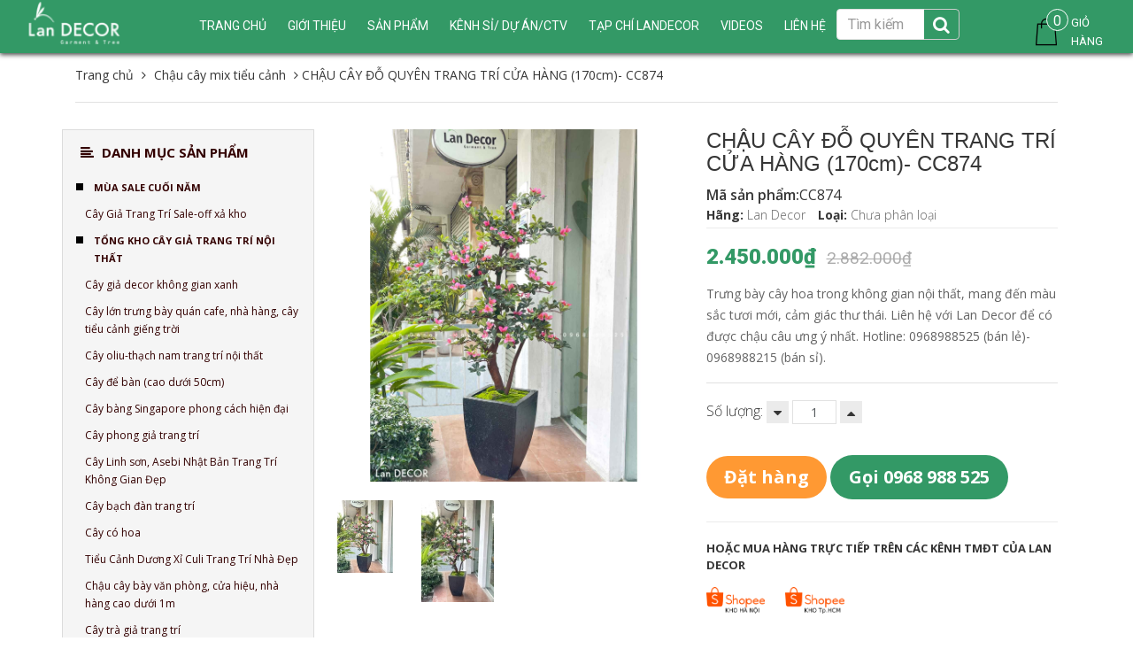

--- FILE ---
content_type: text/html; charset=utf-8
request_url: https://shoptrangtri.vn/chau-cay-do-quyen-trang-tri-cua-hang-170cm-cc874
body_size: 30977
content:
<!DOCTYPE html>
<html lang="vi">
	<head>
		<meta charset="UTF-8" />
		<meta name="viewport" content="width=device-width, initial-scale=1, maximum-scale=1, user-scalable=no" />
		<meta name="google-site-verification" content="WUDiA52RC96g3_yLA8g0adqxB_V5hXJseOMoikt4CNI" />
		<meta name="google-site-verification" content="tqS6ZLt0aU1OjjBwmeSqShq4cbK3kFJ9Y1bLdiXmqv8" />

		<title>
			CHẬU CÂY ĐỖ QUYÊN TRANG TRÍ CỬA HÀNG (170cm)- CC874
			
			
			 Tổng Kho Sỉ Cây Giả Trang Trí Lan Decor - Giá Từ Nhà Sản Xuất			
		</title>		
		<!-- ================= Page description ================== -->
		<meta name="description" content="CÂY ĐỖ QUYÊN- CC874 Cây hoa đỗ quyên thiết kế Lan Decor mang đến vẻ đẹp tươi mới trong không gian. * Thông tin sản phẩm: - Mã sản phẩm: CC874 - Chất liệu: nhựa tổng hợp - Màu sắc: tự nhiên - Kích thước: cao 1m7, tán rộng 80cm * Ứng dụng: cây hoa đỗ quyên được dùng để trang trí nhà, căn hộ, cửa hiệu, quán cafe... tô điể">
		<!-- ================= Meta ================== -->
		<meta name="keywords" content="cây xanh quán cafe,Phân phối cây giả,cây giả trang trí nội thất,cây giả decor,cây giả đẹp ,cây giả,cây cảnh giả giá rẻ,cây giả trang trí đẹp,cây cảnh giả trang trí,cây giả , cây nhựa,cây xanh giả,cây & hoa giả đẹp,chậu cây giả,cây giả trang trí phòng khách,cây giả tráng trí nhà,bán buôn, sỉ cây giả,cây giả trang trí nội thất,tường cây giả,cay hoa giả trang trí trong nhà,chậu hoa giả lớn,thảm cây giả,thi công tường cây nhựa,thiết kế thi công tường cây giả,hoa & cây cảnh nhân tạo,lắp đặt tường cây giả,thi công tường cây ,tiểu cảnh sân vườn,cây giả để bàn,cây giả trang trí tiểu cảnh,cách làm tường cây giả,hoa giả, cây giả,tường cây giả hỗn hợp,cây giả trang trí,cây giả hà nội,cây giả treo tường,cây giả để bàn,cây giả trang trí bàn làm việc,cây giả giá rẻ,cây giả trong nhà,cây giả hồ chí minh,cây giả sài gòn,cây giả hà nội,cây giả trang trí tiểu cảnh,cây giả tráng trí tường,cây giả để phòng ngủ,cây giả trang trí nhà hàng,cây giả trang trí khu trung tâm thương mại,cây giả đẹp như thật,cây giả phòng thủy,cây chuối giả,cây chuối kiểng,chuối rẻ quạt giả,cây tiểu cảnh,cây sảnh khách sạn,Cây spa,cây khu resort,cây dừa giả,cây cọ giả,cây trúc giả" />
		<meta name='revisit-after' content='1 days' />
		
		<meta name="robots" content="noodp,index,follow" />
		<link rel="canonical" href="https://shoptrangtri.vn/chau-cay-do-quyen-trang-tri-cua-hang-170cm-cc874/" />
		
		<!-- ================= Favicon ================== -->

		<link rel="icon" href="//bizweb.dktcdn.net/100/275/164/themes/611768/assets/favicon.png?1768620210786" type="image/x-icon" />
		

	<meta property="og:type" content="product">
	<meta property="og:title" content="CHẬU CÂY ĐỖ QUYÊN TRANG TRÍ CỬA HÀNG (170cm)- CC874">
	
		<meta property="og:image" content="http://bizweb.dktcdn.net/thumb/grande/100/275/164/products/cay-do-quyen-v.jpg?v=1724637729833">
		<meta property="og:image:secure_url" content="https://bizweb.dktcdn.net/thumb/grande/100/275/164/products/cay-do-quyen-v.jpg?v=1724637729833">
	
		<meta property="og:image" content="http://bizweb.dktcdn.net/thumb/grande/100/275/164/products/cay-hoa-do-quyen.jpg?v=1724637730590">
		<meta property="og:image:secure_url" content="https://bizweb.dktcdn.net/thumb/grande/100/275/164/products/cay-hoa-do-quyen.jpg?v=1724637730590">
	
	<meta property="og:price:amount" content="2.450.000">
	<meta property="og:price:currency" content="VND">

<meta property="og:description" content="CÂY ĐỖ QUYÊN- CC874 Cây hoa đỗ quyên thiết kế Lan Decor mang đến vẻ đẹp tươi mới trong không gian. * Thông tin sản phẩm: - Mã sản phẩm: CC874 - Chất liệu: nhựa tổng hợp - Màu sắc: tự nhiên - Kích thước: cao 1m7, tán rộng 80cm * Ứng dụng: cây hoa đỗ quyên được dùng để trang trí nhà, căn hộ, cửa hiệu, quán cafe... tô điể">
<meta property="og:url" content="https://shoptrangtri.vn/chau-cay-do-quyen-trang-tri-cua-hang-170cm-cc874">
<meta property="og:site_name" content="Tổng Kho Sỉ Cây Giả Trang Trí Lan Decor - Giá Từ Nhà Sản Xuất">
		<!-- Bootstrap CSS -->
<link href="//bizweb.dktcdn.net/100/275/164/themes/611768/assets/bootstrap.min.css?1768620210786" rel="stylesheet" type="text/css" media="all" />
<link href="//bizweb.dktcdn.net/100/275/164/themes/611768/assets/style.css?1768620210786" rel="stylesheet" type="text/css" media="all" />
<link href="//bizweb.dktcdn.net/100/275/164/themes/611768/assets/update.scss.css?1768620210786" rel="stylesheet" type="text/css" media="all" />
		<!-- Jquery Js -->
		<script src="//bizweb.dktcdn.net/100/275/164/themes/611768/assets/jquery.min.js?1768620210786" type="text/javascript"></script>
<script src="//bizweb.dktcdn.net/100/275/164/themes/611768/assets/jquery.twbspagination.min.js?1768620210786" type="text/javascript"></script>

		<script>
	var Bizweb = Bizweb || {};
	Bizweb.store = 'lannhiftu.mysapo.net';
	Bizweb.id = 275164;
	Bizweb.theme = {"id":611768,"name":"Perfume Rise","role":"main"};
	Bizweb.template = 'product';
	if(!Bizweb.fbEventId)  Bizweb.fbEventId = 'xxxxxxxx-xxxx-4xxx-yxxx-xxxxxxxxxxxx'.replace(/[xy]/g, function (c) {
	var r = Math.random() * 16 | 0, v = c == 'x' ? r : (r & 0x3 | 0x8);
				return v.toString(16);
			});		
</script>
<script>
	(function () {
		function asyncLoad() {
			var urls = ["https://sp.zalo.me/embed/bizweb/script?oaId=2774861548250109024&welcomeMessage=Chào bạn! Lan Decor có thể giúp gì được cho bạn?&autoPopup=0&store=lannhiftu.mysapo.net","https://googleshopping.sapoapps.vn/conversion-tracker/global-tag/4263.js?store=lannhiftu.mysapo.net","https://googleshopping.sapoapps.vn/conversion-tracker/event-tag/4263.js?store=lannhiftu.mysapo.net","https://google-shopping.sapoapps.vn/conversion-tracker/global-tag/1074.js?store=lannhiftu.mysapo.net","https://google-shopping.sapoapps.vn/conversion-tracker/event-tag/1074.js?store=lannhiftu.mysapo.net","//bwstatistics.sapoapps.vn/genscript/script.js?store=lannhiftu.mysapo.net","https://popupwindow.sapoapps.vn/assets/popup.js?store=lannhiftu.mysapo.net"];
			for (var i = 0; i < urls.length; i++) {
				var s = document.createElement('script');
				s.type = 'text/javascript';
				s.async = true;
				s.src = urls[i];
				var x = document.getElementsByTagName('script')[0];
				x.parentNode.insertBefore(s, x);
			}
		};
		window.attachEvent ? window.attachEvent('onload', asyncLoad) : window.addEventListener('load', asyncLoad, false);
	})();
</script>


<script>
	window.BizwebAnalytics = window.BizwebAnalytics || {};
	window.BizwebAnalytics.meta = window.BizwebAnalytics.meta || {};
	window.BizwebAnalytics.meta.currency = 'VND';
	window.BizwebAnalytics.tracking_url = '/s';

	var meta = {};
	
	meta.product = {"id": 35929055, "vendor": "Lan Decor", "name": "CHẬU CÂY ĐỖ QUYÊN TRANG TRÍ CỬA HÀNG (170cm)- CC874",
	"type": "", "price": 2450000 };
	
	
	for (var attr in meta) {
	window.BizwebAnalytics.meta[attr] = meta[attr];
	}
</script>

	
		<script src="/dist/js/stats.min.js?v=96f2ff2"></script>
	



<!-- Global site tag (gtag.js) - Google Analytics -->
<script async src="https://www.googletagmanager.com/gtag/js?id=UA-111185732-1"></script>
<script>
  window.dataLayer = window.dataLayer || [];
  function gtag(){dataLayer.push(arguments);}
  gtag('js', new Date());

  gtag('config', 'UA-111185732-1');
</script>
<script>

	window.enabled_enhanced_ecommerce = false;

</script>

<script>

	try {
		
				gtag('event', 'view_item', {
					event_category: 'engagement',
					event_label: "CHẬU CÂY ĐỖ QUYÊN TRANG TRÍ CỬA HÀNG (170cm)- CC874"
				});
		
	} catch(e) { console.error('UA script error', e);}
	

</script>




<!--Facebook Pixel Code-->
<script>
	!function(f, b, e, v, n, t, s){
	if (f.fbq) return; n = f.fbq = function(){
	n.callMethod?
	n.callMethod.apply(n, arguments):n.queue.push(arguments)}; if (!f._fbq) f._fbq = n;
	n.push = n; n.loaded = !0; n.version = '2.0'; n.queue =[]; t = b.createElement(e); t.async = !0;
	t.src = v; s = b.getElementsByTagName(e)[0]; s.parentNode.insertBefore(t, s)}
	(window,
	document,'script','https://connect.facebook.net/en_US/fbevents.js');
	fbq('init', '2034830893376579', {} , {'agent': 'plsapo'}); // Insert your pixel ID here.
	fbq('track', 'PageView',{},{ eventID: Bizweb.fbEventId });
	
	fbq('track', 'ViewContent', {
	content_ids: [35929055],
	content_name: '"CHẬU CÂY ĐỖ QUYÊN TRANG TRÍ CỬA HÀNG (170cm)- CC874"',
	content_type: 'product_group',
	value: '2450000',
	currency: window.BizwebAnalytics.meta.currency
	}, { eventID: Bizweb.fbEventId });
	
</script>
<noscript>
	<img height='1' width='1' style='display:none' src='https://www.facebook.com/tr?id=2034830893376579&ev=PageView&noscript=1' />
</noscript>
<!--DO NOT MODIFY-->
<!--End Facebook Pixel Code-->



<script>
	var eventsListenerScript = document.createElement('script');
	eventsListenerScript.async = true;
	
	eventsListenerScript.src = "/dist/js/store_events_listener.min.js?v=1b795e9";
	
	document.getElementsByTagName('head')[0].appendChild(eventsListenerScript);
</script>







		<!-- Product meta ================================================== -->

		

		

		
		<link href="https://fonts.googleapis.com/css?family=Open+Sans:300,300i,400,400i,600,600i,700,700i,800,800i" rel="stylesheet">
		<link rel="stylesheet" href="//maxcdn.bootstrapcdn.com/font-awesome/4.6.3/css/font-awesome.min.css" />
		<script src="//bizweb.dktcdn.net/100/275/164/themes/611768/assets/tether.js?1768620210786" type="text/javascript"></script>
		<script type="text/javascript" src="https://www.googletagmanager.com/gtag/js?id=AW-705700416"></script>

		<!-- Google Tag Manager -->
		<script>(function(w,d,s,l,i){w[l]=w[l]||[];w[l].push({'gtm.start':
															  new Date().getTime(),event:'gtm.js'});var f=d.getElementsByTagName(s)[0],
	j=d.createElement(s),dl=l!='dataLayer'?'&l='+l:'';j.async=true;j.src='https://www.googletagmanager.com/gtm.js?id='+i+dl;f.parentNode.insertBefore(j,f);
									})(window,document,'script','dataLayer','GTM-M6M24W5');</script>
		<!-- End Google Tag Manager -->	

		<!-- Global site tag (gtag.js) - Google Analytics -->
		<script async src="https://www.googletagmanager.com/gtag/js?id=UA-145071246-1"></script>
		<script>
			window.dataLayer = window.dataLayer || [];
			function gtag(){dataLayer.push(arguments);}
			gtag('js', new Date());

			gtag('config', 'UA-145071246-1');
		</script>

		<!-- Global site tag (gtag.js) - Google Ads: 619724052 -->
		<script async src="https://www.googletagmanager.com/gtag/js?id=AW-619724052"></script>
		<script>
			window.dataLayer = window.dataLayer || [];
			function gtag(){dataLayer.push(arguments);}
			gtag('js', new Date());

			gtag('config', 'AW-619724052');
		</script>

	

		<link href="//bizweb.dktcdn.net/100/275/164/themes/611768/assets/cf-stylesheet.css?1768620210786" rel="stylesheet" type="text/css" media="all" />
		
		<!-- Facebook Pixel Code -->
		<script>
		  !function(f,b,e,v,n,t,s)
		  {if(f.fbq)return;n=f.fbq=function(){n.callMethod?
		  n.callMethod.apply(n,arguments):n.queue.push(arguments)};
		  if(!f._fbq)f._fbq=n;n.push=n;n.loaded=!0;n.version='2.0';
		  n.queue=[];t=b.createElement(e);t.async=!0;
		  t.src=v;s=b.getElementsByTagName(e)[0];
		  s.parentNode.insertBefore(t,s)}(window, document,'script',
		  'https://connect.facebook.net/en_US/fbevents.js');
		  fbq('init', '997893054297347');
		  fbq('track', 'PageView');
		</script>
		<noscript><img height="1" width="1" style="display:none"
		  src="https://www.facebook.com/tr?id=997893054297347&ev=PageView&noscript=1"
		/></noscript>
		<!-- End Facebook Pixel Code -->	

	</head>
	<body>
		<!-- Google Tag Manager (noscript) -->
		<noscript><iframe src="https://www.googletagmanager.com/ns.html?id=GTM-M6M24W5"
						  height="0" width="0" style="display:none;visibility:hidden"></iframe></noscript>
		<!-- End Google Tag Manager (noscript) -->		
		
		<header id="header">
	<div class="container-fluid">
		<!-- MENU -->
		<div class="main-menu hidden-md-down">
			<div class="wrap-nav-toggler hidden-lg-up">
				<button class="navbar-toggler pull-xs-left" type="button" data-toggle="collapse" data-target="#exCollapsingNavbar2">&#9776;</button>
				<!-- Top Cart -->

				<!-- Top Cart -->
				<form action="/search" method="get" role="search" class="form-inline search-box pull-xs-right">
					<button class="btn btn-search btn-s1" type="button"><i class="fa fa-search" aria-hidden="true"></i></button>
					<button class="btn btn-search btn-s2" type="submit"><i class="fa fa-search" aria-hidden="true"></i></button>
					<input class="form-control search-field" type="text" value="" name="query"  placeholder="Tìm kiếm">
				</form>
			</div>
			<!-- End Nav Toggler -->

			<nav class="nav-main collapse navbar-toggleable-md hidden-md-down" id="exCollapsingNavbar2x">
<div class="col-xs-12 col-lg-2 col-logo">
					
					<div class="logo">
						<a href="/">
							<img src="//bizweb.dktcdn.net/100/275/164/themes/611768/assets/white_logo.png?1768620210786" alt="Tổng Kho Sỉ Cây Giả Trang Trí Lan Decor - Giá Từ Nhà Sản Xuất" title="Tổng Kho Sỉ Cây Giả Trang Trí Lan Decor - Giá Từ Nhà Sản Xuất">
						</a>
					</div>
						
					<div class="hidden-lg-up menu-mobile">
						<a href="#"><i class="fa fa-align-left"></i></a>
					</div>
					<div class="hidden-lg-up cart-mobile">
						<a href="/cart"><i class="fa fa-shopping-cart"></i><span class="cartCount">0</span></a>
					</div>
					<nav class="nav-main  navbar-toggleable-md clearfix hidden-lg-up" style="display: none;" id="exCollapsingNavbar2">
						<ul class="nav navbar-nav navbar-nav-style">
														
							
							<li class="nav-item  ">
								<a href="/" class="nav-link">Trang chủ</a>
								<button type="button" class="fa fa-angle-right" data-toggle="dropdown" aria-haspopup="true" aria-expanded="false"></button>

								<ul class="dropdown-menu">
									

								</ul>

							</li>
							
														
							
							<li class="nav-item  ">
								<a href="/gioi-thieu-ve-tuong-cay-gia" class="nav-link">Giới thiệu</a>
								<button type="button" class="fa fa-angle-right" data-toggle="dropdown" aria-haspopup="true" aria-expanded="false"></button>

								<ul class="dropdown-menu">
									
									
									<li class="dropdown-submenu nav-item">
										<a class="nav-link" href="/gioi-thieu-ve-tuong-cay-gia">TƯỜNG CÂY GIẢ</a>
										<button type="button" class="fa fa-angle-right" data-toggle="dropdown" aria-haspopup="true" aria-expanded="false"></button>
										<ul class="dropdown-menu">
											
										</ul>                      
									</li>
									
									
									
									<li class="nav-item">
										<a class="nav-link" href="/gioi-thieu-cay-gia-trang-tri-landecor">CÂY GIẢ TRANG TRÍ</a>
									</li>
									
									

								</ul>

							</li>
							
														
							
							<li class="nav-item  ">
								<a href="/collections/all" class="nav-link">Sản phẩm</a>
								<button type="button" class="fa fa-angle-right" data-toggle="dropdown" aria-haspopup="true" aria-expanded="false"></button>

								<ul class="dropdown-menu">
									
									
									<li class="dropdown-submenu nav-item">
										<a class="nav-link" href="/mua-sale-cuoi-nam">MÙA SALE CUỐI NĂM</a>
										<button type="button" class="fa fa-angle-right" data-toggle="dropdown" aria-haspopup="true" aria-expanded="false"></button>
										<ul class="dropdown-menu">
											
											
											<li class="nav-item">
												<a class="nav-link" href="/cay-gia-trang-tri-sale-off-xa-kho">Cây Giả Trang Trí Sale-off xả kho</a>
											</li>
											
											
										</ul>                      
									</li>
									
									
									
									<li class="dropdown-submenu nav-item">
										<a class="nav-link" href="/tong-kho-cay-gia-trang-tri-noi-that">TỔNG KHO CÂY GIẢ TRANG TRÍ NỘI THẤT</a>
										<button type="button" class="fa fa-angle-right" data-toggle="dropdown" aria-haspopup="true" aria-expanded="false"></button>
										<ul class="dropdown-menu">
											
											
											<li class="nav-item">
												<a class="nav-link" href="/cay-gia-decor-khong-gian-xanh">Cây giả decor không gian xanh</a>
											</li>
											
											
											
											<li class="nav-item">
												<a class="nav-link" href="/cay-lon-trung-bay-quan-cafe-nha-hang-cay-tieu-canh-gieng-troi">Cây lớn trưng bày quán cafe, nhà hàng, cây tiểu cảnh giếng trời</a>
											</li>
											
											
											
											<li class="nav-item">
												<a class="nav-link" href="/cay-oliu-thach-nam-trang-tri-noi-that">Cây oliu-thạch nam trang trí nội thất</a>
											</li>
											
											
											
											<li class="nav-item">
												<a class="nav-link" href="/cay-de-ban">Cây để bàn (cao dưới 50cm)</a>
											</li>
											
											
											
											<li class="nav-item">
												<a class="nav-link" href="/cay-bang-singapore-phong-cach-hien-dai">Cây bàng Singapore phong cách hiện đại</a>
											</li>
											
											
											
											<li class="nav-item">
												<a class="nav-link" href="/cay-phong-gia-trang-tri">Cây phong giả trang trí</a>
											</li>
											
											
											
											<li class="nav-item">
												<a class="nav-link" href="/cay-linh-son-cay-asebi-nhat-ban-trang-tri-khong-gian-dep">Cây Linh sơn, Asebi Nhật Bản Trang Trí Không Gian Đẹp</a>
											</li>
											
											
											
											<li class="nav-item">
												<a class="nav-link" href="/cay-bach-dan-trang-tri">Cây bạch đàn trang trí</a>
											</li>
											
											
											
											<li class="nav-item">
												<a class="nav-link" href="/cay-co-hoa">Cây có hoa</a>
											</li>
											
											
											
											<li class="nav-item">
												<a class="nav-link" href="/tieu-canh-duong-xi-culi-trang-tri-nha-dep">Tiểu Cảnh Dương Xỉ Culi Trang Trí Nhà Đẹp</a>
											</li>
											
											
											
											<li class="nav-item">
												<a class="nav-link" href="/chau-cay-bay-van-phong-cua-hieu-nha-hang-cao-duoi-1m">Chậu cây bày văn phòng, cửa hiệu, nhà hàng cao dưới 1m</a>
											</li>
											
											
											
											<li class="nav-item">
												<a class="nav-link" href="/cay-tra-gia-trang-tri">Cây trà giả trang trí</a>
											</li>
											
											
											
											<li class="nav-item">
												<a class="nav-link" href="/cay-hoa-giay-gia-trang-tri">Chậu cây Hoa Giấy giả</a>
											</li>
											
											
											
											<li class="nav-item">
												<a class="nav-link" href="/ke-cay-trang-tri-nha-dep">Kệ cây trang trí nhà đẹp</a>
											</li>
											
											
											
											<li class="nav-item">
												<a class="nav-link" href="/gio-cay-treo-tuong-cay-leo-ru-tha-tran">Giỏ cây treo tường, cây leo rủ, thả trần</a>
											</li>
											
											
											
											<li class="nav-item">
												<a class="nav-link" href="/tong-kho-cay-gia-trang-tri-gio-coi-chau-su-xi-mang-trong-cay">Giỏ cói, chậu sứ, chậu xi măng trồng cây</a>
											</li>
											
											
											
											<li class="nav-item">
												<a class="nav-link" href="/truc-trang-tri-nha-tieu-canh">Trúc trang trí nhà, tiểu cảnh</a>
											</li>
											
											
											
											<li class="nav-item">
												<a class="nav-link" href="/hoa-tet-mai-dao">Mai Đào Ngày Tết</a>
											</li>
											
											
											
											<li class="nav-item">
												<a class="nav-link" href="/luu-trang-tri-phong-khach">Lựu, cành quả trang trí phòng khách</a>
											</li>
											
											
											
											<li class="nav-item">
												<a class="nav-link" href="/cay-hoa-moc-lan">Cây Hoa Mộc Lan</a>
											</li>
											
											
										</ul>                      
									</li>
									
									
									
									<li class="dropdown-submenu nav-item">
										<a class="nav-link" href="/xuong-rong-sen-da-reu-trang-tri">XƯƠNG RỒNG GIẢ DECOR CAO CẤP</a>
										<button type="button" class="fa fa-angle-right" data-toggle="dropdown" aria-haspopup="true" aria-expanded="false"></button>
										<ul class="dropdown-menu">
											
											
											<li class="nav-item">
												<a class="nav-link" href="/xuong-rong-hoa-da">Xương rồng, hoa đá, rêu trang trí</a>
											</li>
											
											
											
											<li class="nav-item">
												<a class="nav-link" href="/chau-xuong-rong-canh-gia">Chậu cây xương rồng, sen đá phong cách nhiệt đới</a>
											</li>
											
											
											
											<li class="nav-item">
												<a class="nav-link" href="/concept-xuong-rong-tieu-canh-bon-xuong-rong-sang-trong-bat-mat">Concept xương rồng tiểu cảnh, bồn xương rồng sang trọng</a>
											</li>
											
											
										</ul>                      
									</li>
									
									
									
									<li class="dropdown-submenu nav-item">
										<a class="nav-link" href="/co-lau-gia-chau-hoa-co-lau-binh-hoa-lau-gia-trang-tri">CỎ LAU GIẢ- CHẬU HOA CỎ LAU, BÌNH HOA LAU GIẢ TRANG TRÍ</a>
										<button type="button" class="fa fa-angle-right" data-toggle="dropdown" aria-haspopup="true" aria-expanded="false"></button>
										<ul class="dropdown-menu">
											
											
											<li class="nav-item">
												<a class="nav-link" href="/co-lau-gia-chau-hoa-co-lau">Cỏ Lau Giả, Chậu Hoa Cỏ Lau</a>
											</li>
											
											
											
											<li class="nav-item">
												<a class="nav-link" href="/ke-hoa-co-lau-gia">Kệ Hoa Cỏ Lau Giả</a>
											</li>
											
											
										</ul>                      
									</li>
									
									
									
									<li class="dropdown-submenu nav-item">
										<a class="nav-link" href="/tong-kho-cay-gia-trang-tri-binh-hoa-trang-tri">BÌNH HOA TRANG TRÍ NHÀ</a>
										<button type="button" class="fa fa-angle-right" data-toggle="dropdown" aria-haspopup="true" aria-expanded="false"></button>
										<ul class="dropdown-menu">
											
											
											<li class="nav-item">
												<a class="nav-link" href="/tong-kho-cay-gia-trang-tri-binh-hoa-trang-tri">Bình hoa trang trí</a>
											</li>
											
											
											
											<li class="nav-item">
												<a class="nav-link" href="/binh-hoa-moc-lan">Bình Hoa Mộc Lan</a>
											</li>
											
											
											
											<li class="nav-item">
												<a class="nav-link" href="/hoa-da-quy-tong-hop">Hoa dã quỳ tổng hợp</a>
											</li>
											
											
											
											<li class="nav-item">
												<a class="nav-link" href="/gio-hoa-decor-vintage">Giỏ hoa decor vintage</a>
											</li>
											
											
										</ul>                      
									</li>
									
									
									
									<li class="dropdown-submenu nav-item">
										<a class="nav-link" href="/tranh-treo-tuong-cay-hoa-gia">TRANH TREO TƯỜNG CÂY HOA GIẢ</a>
										<button type="button" class="fa fa-angle-right" data-toggle="dropdown" aria-haspopup="true" aria-expanded="false"></button>
										<ul class="dropdown-menu">
											
											
											<li class="nav-item">
												<a class="nav-link" href="/tranh-treo-tuong-hoa-gia">Tranh treo tường hoa giả</a>
											</li>
											
											
											
											<li class="nav-item">
												<a class="nav-link" href="/khung-tranh-cay-sen-da-treo-tuong-doc-dao-tu-nhien">Tranh treo tường sen đá</a>
											</li>
											
											
										</ul>                      
									</li>
									
									
									
									<li class="dropdown-submenu nav-item">
										<a class="nav-link" href="/binh-lo-cam-hoa">BÌNH LỌ CẮM HOA</a>
										<button type="button" class="fa fa-angle-right" data-toggle="dropdown" aria-haspopup="true" aria-expanded="false"></button>
										<ul class="dropdown-menu">
											
											
											<li class="nav-item">
												<a class="nav-link" href="/binh-gom-su">Bình gốm sứ cắm hoa</a>
											</li>
											
											
											
											<li class="nav-item">
												<a class="nav-link" href="/binh-lo-thuy-tinh">Lọ thủy tinh, bình cắm hoa khác</a>
											</li>
											
											
										</ul>                      
									</li>
									
									
									
									<li class="dropdown-submenu nav-item">
										<a class="nav-link" href="/cay-hoa-la-gia-cac-loai">CÂY HOA LÁ GIẢ CÁC LOẠI</a>
										<button type="button" class="fa fa-angle-right" data-toggle="dropdown" aria-haspopup="true" aria-expanded="false"></button>
										<ul class="dropdown-menu">
											
											
											<li class="dropdown-submenu nav-item">
												<a class="nav-link" href="/hoa-lua-hoa-vai">Hoa lụa, hoa vải</a>
												<button type="button" class="fa fa-angle-right" data-toggle="dropdown" aria-haspopup="true" aria-expanded="false"></button>
												<ul class="dropdown-menu">
													
												</ul>
											</li>
											
											
											
											<li class="nav-item">
												<a class="nav-link" href="/co-la-cac-loai">Cỏ, lá các loại</a>
											</li>
											
											
											
											<li class="nav-item">
												<a class="nav-link" href="/than-nhua-lam-cay-gia">Thân nhựa làm cây giả</a>
											</li>
											
											
										</ul>                      
									</li>
									
									
									
									<li class="dropdown-submenu nav-item">
										<a class="nav-link" href="/tuong-cay-tuong-co">THI CÔNG TƯỜNG CÂY GIẢ, BỒN CÂY TIỂU CẢNH</a>
										<button type="button" class="fa fa-angle-right" data-toggle="dropdown" aria-haspopup="true" aria-expanded="false"></button>
										<ul class="dropdown-menu">
											
											
											<li class="dropdown-submenu nav-item">
												<a class="nav-link" href="/tuong-cay-hon-hop">Thi công tường cây</a>
												<button type="button" class="fa fa-angle-right" data-toggle="dropdown" aria-haspopup="true" aria-expanded="false"></button>
												<ul class="dropdown-menu">
													
													<li class="dropdown-submenu nav-item">
														<a class="nav-link" href="/tuong-cay-hon-hop">Tường cây hỗn hợp</a>
													</li>
													
													<li class="dropdown-submenu nav-item">
														<a class="nav-link" href="/tuong-reu-gia">Tường rêu nhân tạo</a>
													</li>
													
													<li class="dropdown-submenu nav-item">
														<a class="nav-link" href="/tuong-cay-co-hoa">Tường cây điểm hoa</a>
													</li>
													
												</ul>
											</li>
											
											
											
											<li class="nav-item">
												<a class="nav-link" href="/bon-cay-gia-buc-cay-gia-hop-cay-gia">Bồn tiểu cảnh, bồn cây trang trí</a>
											</li>
											
											
											
											<li class="nav-item">
												<a class="nav-link" href="/cay-day-leo">Cây dây leo</a>
											</li>
											
											
											
											<li class="nav-item">
												<a class="nav-link" href="/cay-anh-dao-cay-si-xanh-cay-day-leo">Cây công trình</a>
											</li>
											
											
										</ul>                      
									</li>
									
									

								</ul>

							</li>
							
														
							
							<li class="nav-item "><a class="nav-link" href="tongkhosicaygia">Kênh sỉ/ Dự án/CTV</a></li>
							
														
							
							<li class="nav-item  ">
								<a href="/tin-tuc-hang-ngay" class="nav-link">Tạp chí LanDecor</a>
								<button type="button" class="fa fa-angle-right" data-toggle="dropdown" aria-haspopup="true" aria-expanded="false"></button>

								<ul class="dropdown-menu">
									
									
									<li class="nav-item">
										<a class="nav-link" href="/cay-hoa-hong">CÂY HOA HỒNG TRANG TRÍ NHÀ ĐẸP - LẠ, BỪNG SÁNG KHÔNG GIAN</a>
									</li>
									
									
									
									<li class="nav-item">
										<a class="nav-link" href="/bohuoutrangtrisangtrongbatmat">BỘ ĐÔI HƯƠU TRANG TRÍ BÀY TỦ KỆ ĐƯỢC YÊU THÍCH NHẤT</a>
									</li>
									
									
									
									<li class="nav-item">
										<a class="nav-link" href="/luu-gia-trang-tri">NHỮNG MẪU TRƯNG BÀY LỰU ĐƯỢC ƯA CHUỘNG NHẤT HIỆN NAY</a>
									</li>
									
									
									
									<li class="nav-item">
										<a class="nav-link" href="/tin-tuc-hang-ngay-1">TƯỜNG CỎ GIẢ - MẢNH GHÉP KHÔNG GIAN XANH HOÀN HẢO</a>
									</li>
									
									
									
									<li class="nav-item">
										<a class="nav-link" href="/tu-van-khong-gian-xanh">TƯ VẤN KHÔNG GIAN XANH</a>
									</li>
									
									

								</ul>

							</li>
							
														
							
							<li class="nav-item "><a class="nav-link" href="/videos">VIDEOS</a></li>
							
														
							
							<li class="nav-item "><a class="nav-link" href="lien-he">Liên hệ</a></li>
							
							
							<li class="max991 nav-item">
								
								<a href="/account/login" >Đăng nhập</a>

								<a href="/account/register">Đăng ký</a>
								
							</li>
						</ul>
					</nav>
				</div>				
				<ul class="nav navbar-nav navbar-nav-style">
					
					
					
					
					
					
					<li class="nav-item  ">
						<a href="/" class="nav-link">Trang chủ</a>
						<button type="button" class="fa fa-angle-right" data-toggle="dropdown" aria-haspopup="true" aria-expanded="false"></button>
							
						<ul class="dropdown-menu">
							

						</ul>
						
					</li>
					
					
					
					
					
					
					
					<li class="nav-item  ">
						<a href="/gioi-thieu-ve-tuong-cay-gia" class="nav-link">Giới thiệu</a>
						<button type="button" class="fa fa-angle-right" data-toggle="dropdown" aria-haspopup="true" aria-expanded="false"></button>
							
						<ul class="dropdown-menu">
							
							
							<li class="dropdown-submenu nav-item">
								<a class="nav-link" href="/gioi-thieu-ve-tuong-cay-gia">TƯỜNG CÂY GIẢ</a>
								<button type="button" class="fa fa-angle-right" data-toggle="dropdown" aria-haspopup="true" aria-expanded="false"></button>
								<ul class="dropdown-menu">
									
								</ul>                      
							</li>
							
							
							
							<li class="nav-item">
								<a class="nav-link" href="/gioi-thieu-cay-gia-trang-tri-landecor">CÂY GIẢ TRANG TRÍ</a>
							</li>
							
							

						</ul>
						
					</li>
					
					
					
					
					
					
					
					<li class="nav-item   has-mega">
						<a href="/collections/all" class="nav-link">Sản phẩm</a>
						<button type="button" class="fa fa-angle-right" data-toggle="dropdown" aria-haspopup="true" aria-expanded="false"></button>
						
						<div class="mega-content">
	<div class="level0-wrapper2">
		<div class="nav-block nav-block-center">
			<ul class="level0">
				
				
				<li class="level1 parent item"> <h2 class="h4"><a href="/mua-sale-cuoi-nam"><span>MÙA SALE CUỐI NĂM</span></a></h2> 
					<ul class="level1">
						
						<li class="level2"> <a href="/cay-gia-trang-tri-sale-off-xa-kho"><span>Cây Giả Trang Trí Sale-off xả kho</span></a> </li>
						
					</ul>
				</li>
				
					
				
				<li class="level1 parent item"> <h2 class="h4"><a href="/tong-kho-cay-gia-trang-tri-noi-that"><span>TỔNG KHO CÂY GIẢ TRANG TRÍ NỘI THẤT</span></a></h2> 
					<ul class="level1">
						
						<li class="level2"> <a href="/cay-gia-decor-khong-gian-xanh"><span>Cây giả decor không gian xanh</span></a> </li>
						
						<li class="level2"> <a href="/cay-lon-trung-bay-quan-cafe-nha-hang-cay-tieu-canh-gieng-troi"><span>Cây lớn trưng bày quán cafe, nhà hàng, cây tiểu cảnh giếng trời</span></a> </li>
						
						<li class="level2"> <a href="/cay-oliu-thach-nam-trang-tri-noi-that"><span>Cây oliu-thạch nam trang trí nội thất</span></a> </li>
						
						<li class="level2"> <a href="/cay-de-ban"><span>Cây để bàn (cao dưới 50cm)</span></a> </li>
						
						<li class="level2"> <a href="/cay-bang-singapore-phong-cach-hien-dai"><span>Cây bàng Singapore phong cách hiện đại</span></a> </li>
						
						<li class="level2"> <a href="/cay-phong-gia-trang-tri"><span>Cây phong giả trang trí</span></a> </li>
						
						<li class="level2"> <a href="/cay-linh-son-cay-asebi-nhat-ban-trang-tri-khong-gian-dep"><span>Cây Linh sơn, Asebi Nhật Bản Trang Trí Không Gian Đẹp</span></a> </li>
						
						<li class="level2"> <a href="/cay-bach-dan-trang-tri"><span>Cây bạch đàn trang trí</span></a> </li>
						
						<li class="level2"> <a href="/cay-co-hoa"><span>Cây có hoa</span></a> </li>
						
						<li class="level2"> <a href="/tieu-canh-duong-xi-culi-trang-tri-nha-dep"><span>Tiểu Cảnh Dương Xỉ Culi Trang Trí Nhà Đẹp</span></a> </li>
						
						<li class="level2"> <a href="/chau-cay-bay-van-phong-cua-hieu-nha-hang-cao-duoi-1m"><span>Chậu cây bày văn phòng, cửa hiệu, nhà hàng cao dưới 1m</span></a> </li>
						
						<li class="level2"> <a href="/cay-tra-gia-trang-tri"><span>Cây trà giả trang trí</span></a> </li>
						
						<li class="level2"> <a href="/cay-hoa-giay-gia-trang-tri"><span>Chậu cây Hoa Giấy giả</span></a> </li>
						
						<li class="level2"> <a href="/ke-cay-trang-tri-nha-dep"><span>Kệ cây trang trí nhà đẹp</span></a> </li>
						
						<li class="level2"> <a href="/gio-cay-treo-tuong-cay-leo-ru-tha-tran"><span>Giỏ cây treo tường, cây leo rủ, thả trần</span></a> </li>
						
						<li class="level2"> <a href="/tong-kho-cay-gia-trang-tri-gio-coi-chau-su-xi-mang-trong-cay"><span>Giỏ cói, chậu sứ, chậu xi măng trồng cây</span></a> </li>
						
						<li class="level2"> <a href="/truc-trang-tri-nha-tieu-canh"><span>Trúc trang trí nhà, tiểu cảnh</span></a> </li>
						
						<li class="level2"> <a href="/hoa-tet-mai-dao"><span>Mai Đào Ngày Tết</span></a> </li>
						
						<li class="level2"> <a href="/luu-trang-tri-phong-khach"><span>Lựu, cành quả trang trí phòng khách</span></a> </li>
						
						<li class="level2"> <a href="/cay-hoa-moc-lan"><span>Cây Hoa Mộc Lan</span></a> </li>
						
					</ul>
				</li>
				
					
				
				<li class="level1 parent item"> <h2 class="h4"><a href="/xuong-rong-sen-da-reu-trang-tri"><span>XƯƠNG RỒNG GIẢ DECOR CAO CẤP</span></a></h2> 
					<ul class="level1">
						
						<li class="level2"> <a href="/xuong-rong-hoa-da"><span>Xương rồng, hoa đá, rêu trang trí</span></a> </li>
						
						<li class="level2"> <a href="/chau-xuong-rong-canh-gia"><span>Chậu cây xương rồng, sen đá phong cách nhiệt đới</span></a> </li>
						
						<li class="level2"> <a href="/concept-xuong-rong-tieu-canh-bon-xuong-rong-sang-trong-bat-mat"><span>Concept xương rồng tiểu cảnh, bồn xương rồng sang trọng</span></a> </li>
						
					</ul>
				</li>
				
					
				<li class="level1 item">
					<img src="//bizweb.dktcdn.net/100/275/164/themes/611768/assets/mega-banner.jpg?1768620210786" alt="responsive-img" />
				</li>
			</ul>
		</div>
	</div>
</div>
						
					</li>
					
					
					
					
					
					
					
					<li class="nav-item "><a class="nav-link" href="tongkhosicaygia">Kênh sỉ/ Dự án/CTV</a></li>
					
					
					
					
					
					
					
					<li class="nav-item  ">
						<a href="/tin-tuc-hang-ngay" class="nav-link">Tạp chí LanDecor</a>
						<button type="button" class="fa fa-angle-right" data-toggle="dropdown" aria-haspopup="true" aria-expanded="false"></button>
							
						<ul class="dropdown-menu">
							
							
							<li class="nav-item">
								<a class="nav-link" href="/cay-hoa-hong">CÂY HOA HỒNG TRANG TRÍ NHÀ ĐẸP - LẠ, BỪNG SÁNG KHÔNG GIAN</a>
							</li>
							
							
							
							<li class="nav-item">
								<a class="nav-link" href="/bohuoutrangtrisangtrongbatmat">BỘ ĐÔI HƯƠU TRANG TRÍ BÀY TỦ KỆ ĐƯỢC YÊU THÍCH NHẤT</a>
							</li>
							
							
							
							<li class="nav-item">
								<a class="nav-link" href="/luu-gia-trang-tri">NHỮNG MẪU TRƯNG BÀY LỰU ĐƯỢC ƯA CHUỘNG NHẤT HIỆN NAY</a>
							</li>
							
							
							
							<li class="nav-item">
								<a class="nav-link" href="/tin-tuc-hang-ngay-1">TƯỜNG CỎ GIẢ - MẢNH GHÉP KHÔNG GIAN XANH HOÀN HẢO</a>
							</li>
							
							
							
							<li class="nav-item">
								<a class="nav-link" href="/tu-van-khong-gian-xanh">TƯ VẤN KHÔNG GIAN XANH</a>
							</li>
							
							

						</ul>
						
					</li>
					
					
					
					
					
					
					
					<li class="nav-item "><a class="nav-link" href="/videos">VIDEOS</a></li>
					
					
					
					
					
					
					
					<li class="nav-item "><a class="nav-link" href="lien-he">Liên hệ</a></li>
					
										
				</ul>				
				<div class="col-search" style="float:left;margin-top:-10px">
					<form action="/search" method="get" role="search" class="form-inline search-box-lg" style="height: 45px;">
						<div class="input-group">
							<input type="text" class="form-control search-field" value="" name="query" id="search" placeholder="Tìm kiếm" style="width:100px;height: 35px;">
							<span class="input-group-btn btn-group-lg">
								<button class="btn btn-secondary btn-search-lg" type="submit" style="height: 45px;"><i class="fa fa-search" aria-hidden="true"></i></button>
							</span>
						</div>
					</form>
					<span class="hotline">
						<span>Hotline: </span><a href="0968988525"> 0968988525</a>
					</span>
				</div>	
				
<div class="hidden-md-down box-user-cart" style="position:fixed;top:0;right:20px;z-index:1000">
	<div class="row">
		<!-- Tài khoản -->
		<div class="btn-group col-lg-5 dropdown" style="margin-top:-10px;visibility:hidden">
			<div class="btn btn-link btn-link-style"  aria-haspopup="true" aria-expanded="false" data-toggle="dropdown" style="color:#fff">Tài khoản <i class="fa fa-angle-down"></i></div>
			<div class="dropdown-menu drop-menu-user">
			
				<span class="dropdown-item">
					<a href="/account/login">Đăng nhập</a>
				</span>
				<span class="dropdown-item" >
					<a href="/account/register">Đăng ký</a>
				</span>
			
			</div>
		</div>
		<!-- Giỏ hàng -->
		<style>
			.heading-cart a,.heading-cart a:hover {		
				color:#fff !important;
				font-weight:normal !important;
				font-size:13px !important;
			}
			.icon-cart .cartCount {
				border:1px solid #ffffff;
			}
		</style>
		<div class="mini-cart col-lg-7 pull-xs-right">
			<a href="/cart" class="icon-cart"><img src="//bizweb.dktcdn.net/thumb/icon/100/275/164/themes/611768/assets/icon-cart.png?1768620210786" alt="icon-cart"><span class="cartCount">0</span></a>
			<div class="heading-cart text-xs-left">
				<a href="/cart">Giỏ<br/>hàng</a>
				
			</div>
		<div>
		<div style="" class="top-cart-content arrow_box">
			<!-- <div class="block-subtitle">Sản phẩm đã cho vào giỏ hàng</div> -->
			<ul id="cart-sidebar" class="mini-products-list">

			</ul>
		</div>
	</div>
</div>
			</nav>			
						
		</div>
	</div>
</header>
<!-- /header -->

		<section class="bread-crumb">
	<div class="container">
		<div class="row">
			<div class="col-xs-12">
				<ul class="breadcrumbs" itemscope itemtype="http://data-vocabulary.org/Breadcrumb">					
					<li class="home">
						<a itemprop="url"  href="/" ><span itemprop="title">Trang chủ</span></a>						
						<span><i class="fa fa-angle-right"></i></span>
					</li>
					
					
					<li>
						<a itemprop="url" href="/chau-cay-bon-cay-mix-tieu-canh"><span itemprop="title">Chậu cây mix tiểu cảnh</span></a>						
						<span><i class="fa fa-angle-right"></i></span>
					</li>
					
					<li><strong><span itemprop="title">CHẬU CÂY ĐỖ QUYÊN TRANG TRÍ CỬA HÀNG (170cm)- CC874</span></strong><li>
					
					
					
				</ul>
			</div>
		</div>
	</div>
</section>

<section class="product" itemscope itemtype="http://schema.org/Product">
	<meta itemprop="name" content="CHẬU CÂY ĐỖ QUYÊN TRANG TRÍ CỬA HÀNG (170cm)- CC874">
	<meta itemprop="url" content="//shoptrangtri.vn/chau-cay-do-quyen-trang-tri-cua-hang-170cm-cc874">
	<meta itemprop="image" content="http://bizweb.dktcdn.net/thumb/grande/100/275/164/products/cay-do-quyen-v.jpg?v=1724637729833">
	
	<div itemprop="offers" itemscope itemtype="http://schema.org/Offer">
		<meta itemprop="price" content="2.450.000₫">
		
		<meta itemprop="priceSpecification" content="2.882.000₫">
		
		<meta itemprop="priceCurrency" content="VND">
	</div>
	<meta itemprop="description" content="Trưng bày cây hoa trong không gian nội thất, mang đến màu sắc tươi mới, cảm giác thư thái. Liên hệ với Lan Decor để có được chậu câu ưng ý nhất. Hotline: 0968988525 (bán lẻ)- 0968988215 (bán sỉ).&nbsp;">
	
	<div itemprop="brand" itemscope itemtype="http://schema.org/Organization">
		<span class="hidden" itemprop="name">Lan Decor</span>
	</div>
	
	<div class="container" id="main__container">
		<div class="row">
			<div class="col-lg-9 col-lg-push-3">
				<div class="row">
					<div class="col-lg-12 details-product">
						<div class="row">
							<div class="col-xs-12 col-sm-12 col-lg-6">
								<div class="large-image">
									<a href="//bizweb.dktcdn.net/100/275/164/products/cay-do-quyen-v.jpg?v=1724637729833" data-image="//bizweb.dktcdn.net/100/275/164/products/cay-do-quyen-v.jpg?v=1724637729833" data-zoom-image="//bizweb.dktcdn.net/100/275/164/products/cay-do-quyen-v.jpg?v=1724637729833">
										<img src="//bizweb.dktcdn.net/100/275/164/products/cay-do-quyen-v.jpg?v=1724637729833" alt="CHẬU CÂY ĐỖ QUYÊN TRANG TRÍ CỬA HÀNG (170cm)- CC874">
									</a>									
								</div>
								<div class="owl-carousel owl-theme thumbnail-product">
									
									
									<div class="item">
										<img src="//bizweb.dktcdn.net/thumb/compact/100/275/164/products/cay-do-quyen-v.jpg?v=1724637729833" data-src="//bizweb.dktcdn.net/100/275/164/products/cay-do-quyen-v.jpg?v=1724637729833" alt="CHẬU CÂY ĐỖ QUYÊN TRANG TRÍ CỬA HÀNG (170cm)- CC874">
									</div>
									
									<div class="item">
										<img src="//bizweb.dktcdn.net/thumb/compact/100/275/164/products/cay-hoa-do-quyen.jpg?v=1724637730590" data-src="//bizweb.dktcdn.net/100/275/164/products/cay-hoa-do-quyen.jpg?v=1724637730590" alt="CHẬU CÂY ĐỖ QUYÊN TRANG TRÍ CỬA HÀNG (170cm)- CC874">
									</div>
									
									
								</div>
							</div>

							<div class="col-xs-12 col-sm-12 col-lg-6 details-pro">
								
								
								
								

								
								
								
								
								<h1 class="product-name">CHẬU CÂY ĐỖ QUYÊN TRANG TRÍ CỬA HÀNG (170cm)- CC874</h1>
								<div class="product_sku"  id="sku"><span class="fnew">Mã sản phẩm:</span>CC874</div>
								<div class="product-info">
									Hãng: 
									<span class="vendor">Lan Decor</span>
									Loại: 
									<span class="style">
										Chưa phân loại
									</span>
								</div>
								<div class="price-box">
									
									
									
									<span class="special-price"><span class="price product-price">
										2.450.000₫</span>
										
										
										
										
										
										
										
										
										
										
										
										
										
										
										
									</span> <!-- Giá Khuyến mại -->
									<span class="old-price"><span class="price product-price-old">
										2.882.000₫</span> </span> <!-- Giá gốc -->
									
									
									
								</div>

								<div class="product_description rte">
									Trưng bày cây hoa trong không gian nội thất, mang đến màu sắc tươi mới, cảm giác thư thái. Liên hệ với Lan Decor để có được chậu câu ưng ý nhất. Hotline: 0968988525 (bán lẻ)- 0968988215 (bán sỉ).&nbsp;</div>
								<div class="form-product">
									
									<form enctype="multipart/form-data" id="add-to-cart-form" action="/cart/add" method="post" class="form-inline">
										
										<div class="box-variant clearfix hidden">
											
											 
											
											<input type="hidden" name="variantId" value="117800591" />
											
											
										</div>

										<div class="form-group btn-form-product product__quantity">
											<label ><b>Số lượng:</b></label>
											<span class="quantity__down" onclick="quantityChange('down')"><i class="fa fa-caret-down"></i></span>
											<input type="text" class="inp-number form-control form-control-lg text-xs-center qty" onkeyup="valid(this,'numbers')" onblur="valid(this,'numbers')" title="Số lượng" value="1"  maxlength="12" id="qty" name="quantity">
											<span class="quantity__up" onclick="quantityChange('up')"><i class="fa fa-caret-up"></i></span>
											<div class="custom-btn">
												<style>
													.btn-cart {display:inline-block !important;width:auto !important;font-weight:700;font-size:20px;}
													.btn-call {background-color:#339966;color:#fff !important}
													.details-product .form-group {width:100% !important;}
												</style>
												
												
												<button type="submit" class="btn btn-lg btn-style btn-cart add_to_cart" title="Cho vào giỏ hàng">Đặt hàng</button>
												
												
												<a href="tel://0968 988 525 " class="btn btn-lg btn-style btn-style-active btn-cart btn-call" title="Gọi ngay">Gọi 0968 988 525 </a>
											</div>
										</div>
										<div style="font-size:13px;margin:0px 0 40px 0 !important">
											<div style="margin-bottom:15px"><strong>HOẶC MUA HÀNG TRỰC TIẾP TRÊN CÁC KÊNH TMĐT CỦA LAN DECOR</strong></div>
											<a style="margin-right:20px" target="_blank" href="https://shopee.vn/landecor.vn"><img src="//bizweb.dktcdn.net/100/275/164/themes/611768/assets/shopee-logo-hn-v2.png?1768620210786" style="height:30px"/></a>
											<a style="margin-right:20px" target="_blank" href="https://shopee.vn/landecor_shoptrangtri.vn?categoryId=87&itemId=7747051504"><img src="//bizweb.dktcdn.net/100/275/164/themes/611768/assets/shopee-logo-hcm-v2.png?1768620210786" style="height:30px"/></a>
											
										</div>
										
										<!--
										<div class="hl_product">
											<a class="" href="0968 988 525">Hotline: 0968 988 525</a>
										</div>
										-->
									</form>
									
								</div>

								<div class="social-media text-xs-left">
									<h2>Share: </h2>
									
									<ul>
										<li>
											<a class="color-tooltip facebook" target="_blank" href="http://www.facebook.com/sharer.php?u=https://shoptrangtri.vn/chau-cay-do-quyen-trang-tri-cua-hang-170cm-cc874" title="">
												<i class="fa fa-facebook"></i>
											</a>
										</li>
										<li>
											<a class="color-tooltip twitter" target="_blank" href="//twitter.com/home?status=Check%20out%20this%20product:+//shoptrangtri.vn/chau-cay-do-quyen-trang-tri-cua-hang-170cm-cc874" title="">
												<i class="fa fa-twitter"></i>
											</a>
										</li>
										<li>
											<a class="color-tooltip google-plus" onclick="javascript:window.open(this.href,  '', 'menubar=no,toolbar=no,resizable=yes,scrollbars=yes,height=600,width=600');return false;" href="//plus.google.com/share?url=//shoptrangtri.vn/chau-cay-do-quyen-trang-tri-cua-hang-170cm-cc874" title="">
												<i class="fa fa-google-plus"></i>
											</a>
										</li>

									</ul>
								</div>
								
								<div class="tag-product margin-bottom-5">
									<span class="inline"><i class="fa fa-tags"></i> </span>
									
									
									<a href="/collections/all/cay-gia">cây giả</a>, 		
									
									
									
									<a href="/collections/all/khong-gian-xanh">không gian xanh</a>, 		
									
									
									
									<a href="/collections/all/landecor">landecor</a>, 		
									
									
									
									<a href="/collections/all/shoptrangtri">shoptrangtri</a>, 		
									
									
									
									<a href="/collections/all/trang-tri">Trang trí</a>, 		
									
									
									
									<a href="/collections/all/trang-tri-nha">trang trí nhà</a>, 		
									
									
									
									<a href="/collections/all/trang-tri-phong-khach">trang trí phòng khách</a>		
									
									
								</div>
								
							</div>

							<div class="col-xs-12">
								<div id="responsiveTabsDemo">
									<ul class="nav nav-inline nav-tab-detailspro">
										<li class="nav-item"><a class="nav-link" href="#tab-1">THÔNG TIN SẢN PHẨM</a></li>
										
										
									</ul>

									<div id="tab-1" class="tab-content tab-content-detailspro"><p style="text-align: center;"><span style="font-size:16px;"><strong>CÂY ĐỖ QUYÊN- CC874</strong></span></p>
<p style="text-align: justify;"><span style="font-size:16px;">Cây hoa đỗ quyên thiết kế Lan Decor mang đến vẻ đẹp tươi mới trong không gian.&nbsp;</span></p>
<p style="text-align: justify;"><strong><span style="font-size:16px;">* Thông tin sản phẩm:&nbsp;</span></strong></p>
<p style="text-align: justify;"><span style="font-size: 16px;">- Mã sản phẩm: CC874</span></p>
<p style="text-align: justify;"><span style="font-size: 16px;">- Chất liệu: nhựa tổng hợp</span></p>
<p style="text-align: justify;"><span style="font-size: 16px;">- Màu sắc: tự nhiên&nbsp;</span></p>
<p style="text-align: justify;"><span style="font-size:16px;">- Kích thước:&nbsp;
<style type="text/css"><!--td {border: 1px solid #cccccc;}br {mso-data-placement:same-cell;}-->
</style>
cao 1m7, tán rộng 80cm</span></p>
<p style="text-align: justify;"><span style="font-size: 16px;"><strong>* Ứng dụng: </strong>cây hoa đỗ quyên được dùng để trang trí nhà, căn hộ, cửa hiệu, quán cafe... tô điểm sắc xanh tươi mới cho không gian trang trí.&nbsp;</span></p>
<p style="text-align: center;"><img alt="cây-đỗ-quyên" data-thumb="original" original-height="1762" original-width="1300" src="//bizweb.dktcdn.net/100/275/164/files/cay-do-quyen-8d17f884-d8a3-4fde-8c83-8a76760a8b8f.jpg?v=1724637767750" style="width: 600px; height: 813px;" /></p>
<p style="text-align: center;"><em><span style="font-size:14px;">Cây hoa đỗ quyên đẹp tự nhiên&nbsp;</span></em></p>
<p style="text-align: center;"><a href="https://shoptrangtri.vn/cay-gia-decor-khong-gian-xanh"><img alt="cay-hoa-do-quyen" data-thumb="original" original-height="1666" original-width="1200" src="//bizweb.dktcdn.net/100/275/164/products/cay-hoa-do-quyen.jpg?v=1724637730590" style="width: 600px; height: 833px;" /></a></p>
<p style="text-align: center;"><em><span style="font-size:14px;">Phù hợp đặt trong nhiều không gian&nbsp;</span></em></p>
<p style="text-align: center;"><em><span style="font-size:14px;"><a href="https://shoptrangtri.vn/cay-gia-decor-khong-gian-xanh"><img alt="cay-thach-nam" data-thumb="original" original-height="64" original-width="418" src="//bizweb.dktcdn.net/100/275/164/files/xem-them-mau-07604a3d-8ec6-4824-a6f7-cbb400c920ef.webp?v=1701767378159" style="width: 600px; height: 92px;" /></a></span></em></p>
<p style="text-align: center;"><em><span style="font-size:14px;"><a href="https://shoptrangtri.vn/tong-kho-cay-gia-trang-tri-noi-that"><img alt="cay-gia-trang-tri" data-thumb="original" original-height="483" original-width="958" src="//bizweb.dktcdn.net/100/275/164/files/banner-web-3-01-92dd4d7d-681a-4912-817f-12dd476987bc.jpg?v=1701767422390" style="width: 600px; height: 303px;" /></a></span></em></p>
<p style="text-align: center;"><em><span style="font-size:14px;"><a href="https://shoptrangtri.vn/tong-kho-cay-gia-trang-tri-noi-that"><img alt="cay-gia-trang-tri" data-thumb="original" original-height="942" original-width="1082" src="//bizweb.dktcdn.net/100/275/164/files/decor-web5-23472f7e-bbea-4d0a-9862-d02c03a597df.jpg?v=1701767455050" style="width: 600px; height: 522px;" /></a></span></em></p>
<p style="text-align: center;"><em><span style="font-size:14px;"><a href="https://shoptrangtri.vn/tong-kho-cay-gia-trang-tri-noi-that"><img alt="cay-gia-trang-tri" data-thumb="original" original-height="1158" original-width="949" src="//bizweb.dktcdn.net/100/275/164/files/decor-web4-f0c1a4b9-b9f8-4ee2-b5f8-c0841c6611ef.jpg?v=1701767486691" style="width: 600px; height: 732px;" /></a></span></em></p>
<p style="text-align: center;"><em><span style="font-size:14px;"><a href="https://shoptrangtri.vn/tong-kho-cay-gia-trang-tri-noi-that"><img alt="cay-gia-trang-tri" data-thumb="original" original-height="1472" original-width="1952" src="//bizweb.dktcdn.net/100/275/164/files/decor-web10-029c0948-b7f1-4b24-b0ae-da6f4929ec7d.jpg?v=1701767511518" style="width: 600px; height: 452px;" /></a></span></em></p>
<p style="text-align: center;"><em><span style="font-size:14px;">Cửa hàng trưng bày sản phẩm cây trang trí Lan Decor</span></em></p>
<p style="text-align: center;"><span style="font-size: 14px;"><i>#caygiatrangtri, #caytrangtri, #caythachnam, #shoptrangtri</i></span></p>
<p style="text-align: justify;">&nbsp;</p></div>
									
									
								</div>
								<div class="fb-comments" data-href="https://shoptrangtri.vn/chau-cay-do-quyen-trang-tri-cua-hang-170cm-cc874" data-width="100%" data-numposts="5"></div>
							</div>


						</div>
					</div>

					
					
					
					
					<div class="col-xs-12" style="margin-bottom:40px;">
						<div class="heading">
							<h2 class="title-head"><a href="/chau-cay-bon-cay-mix-tieu-canh">Sản phẩm tương tự</a></h2>
						</div>
						<div class="owl-promotion2 owl-carousel owl-theme products-view-grid" style="margin-bottom:0px !important;">
							
							
							




 








		   
		   
		   
		   
		   





<div class="product-box">
	<div class="product-thumbnail">
		<a href="/cay-la-gia-cay-asebi-gia-trang-tri-van-phong-190cm-cc1058" title="Cây Lá Giả- Cây Asebi Giả Trang Trí Văn Phòng (190cm)- CC1058">
			<img src="https://bizweb.dktcdn.net/100/275/164/products/cay-asebi-gia-decor.jpg?v=1746518318193" alt="Cây Lá Giả- Cây Asebi Giả Trang Trí Văn Phòng (190cm)- CC1058">
		</a>

		<!--<form action="/cart/add" method="post" class="variants pro-action-btn"  enctype="multipart/form-data">
			
			

			<button class="btn btn-style btn-style-active left-to" title="Chọn sản phẩm"  type="button" onclick="window.location.href='/cay-la-gia-cay-asebi-gia-trang-tri-van-phong-190cm-cc1058'" >Tùy chọn</button>
			
			
			<div>
				<a href="#" class="btn btn-style btn-style-active right-to btn-gray quick-view" data-handle="cay-la-gia-cay-asebi-gia-trang-tri-van-phong-190cm-cc1058">Xem nhanh</a>
			</div>
		</form>-->	</div>
	<h3 class="product-name"><a href="/cay-la-gia-cay-asebi-gia-trang-tri-van-phong-190cm-cc1058" title="Cây Lá Giả- Cây Asebi Giả Trang Trí Văn Phòng (190cm)- CC1058">Cây Lá Giả- Cây Asebi Giả Trang Trí Văn Phòng (190cm)- CC1058</a></h3>
	<div class="product_pri">
	
	
	<div class="sale-flash"> 
15% 
</div>
	<div class="product-price">1.950.000₫ </div>
	<div class="product-price-old">2.294.000₫</div>
	
	
	</div>
</div>
							
							
							
							




 








		   
		   
		   
		   
		   





<div class="product-box">
	<div class="product-thumbnail">
		<a href="/cay-gia-decor-cay-asebi-decor-khong-gian-xanh-160cm-cc1057" title="Cây Giả Decor- Cây Asebi Decor Không Gian Xanh (160cm)- CC1057">
			<img src="https://bizweb.dktcdn.net/100/275/164/products/cay-gia-trang-tri-van-phong.jpg?v=1746517214297" alt="Cây Giả Decor- Cây Asebi Decor Không Gian Xanh (160cm)- CC1057">
		</a>

		<!--<form action="/cart/add" method="post" class="variants pro-action-btn"  enctype="multipart/form-data">
			
			

			<button class="btn btn-style btn-style-active left-to" title="Chọn sản phẩm"  type="button" onclick="window.location.href='/cay-gia-decor-cay-asebi-decor-khong-gian-xanh-160cm-cc1057'" >Tùy chọn</button>
			
			
			<div>
				<a href="#" class="btn btn-style btn-style-active right-to btn-gray quick-view" data-handle="cay-gia-decor-cay-asebi-decor-khong-gian-xanh-160cm-cc1057">Xem nhanh</a>
			</div>
		</form>-->	</div>
	<h3 class="product-name"><a href="/cay-gia-decor-cay-asebi-decor-khong-gian-xanh-160cm-cc1057" title="Cây Giả Decor- Cây Asebi Decor Không Gian Xanh (160cm)- CC1057">Cây Giả Decor- Cây Asebi Decor Không Gian Xanh (160cm)- CC1057</a></h3>
	<div class="product_pri">
	
	
	<div class="sale-flash"> 
15% 
</div>
	<div class="product-price">1.650.000₫ </div>
	<div class="product-price-old">1.941.000₫</div>
	
	
	</div>
</div>
							
							
							
							




 








		   
		   
		   
		   
		   





<div class="product-box">
	<div class="product-thumbnail">
		<a href="/cay-gia-trang-tri-cay-asebi-thiet-ke-cua-hieu-xanh-mat-130cm-cc1056" title="Cây Giả Trang Trí- Cây Asebi Thiết Kế Cửa Hiệu Xanh Mát (130cm)- CC1056">
			<img src="https://bizweb.dktcdn.net/100/275/164/products/asebi-gia-dep.jpg?v=1746515746777" alt="Cây Giả Trang Trí- Cây Asebi Thiết Kế Cửa Hiệu Xanh Mát (130cm)- CC1056">
		</a>

		<!--<form action="/cart/add" method="post" class="variants pro-action-btn"  enctype="multipart/form-data">
			
			

			<button class="btn btn-style btn-style-active left-to" title="Chọn sản phẩm"  type="button" onclick="window.location.href='/cay-gia-trang-tri-cay-asebi-thiet-ke-cua-hieu-xanh-mat-130cm-cc1056'" >Tùy chọn</button>
			
			
			<div>
				<a href="#" class="btn btn-style btn-style-active right-to btn-gray quick-view" data-handle="cay-gia-trang-tri-cay-asebi-thiet-ke-cua-hieu-xanh-mat-130cm-cc1056">Xem nhanh</a>
			</div>
		</form>-->	</div>
	<h3 class="product-name"><a href="/cay-gia-trang-tri-cay-asebi-thiet-ke-cua-hieu-xanh-mat-130cm-cc1056" title="Cây Giả Trang Trí- Cây Asebi Thiết Kế Cửa Hiệu Xanh Mát (130cm)- CC1056">Cây Giả Trang Trí- Cây Asebi Thiết Kế Cửa Hiệu Xanh Mát (130cm)- CC1056</a></h3>
	<div class="product_pri">
	
	
	<div class="sale-flash"> 
15% 
</div>
	<div class="product-price">890.000₫ </div>
	<div class="product-price-old">1.047.000₫</div>
	
	
	</div>
</div>
							
							
							
							




 








		   
		   
		   
		   
		   





<div class="product-box">
	<div class="product-thumbnail">
		<a href="/cay-gia-thiet-ke-cay-la-moc-trang-tri-canh-quan-155cm-cc1046" title="Cây Giả Thiết Kế- Cây Lá Mộc Trang Trí Cảnh Quan (155cm)- CC1046">
			<img src="https://bizweb.dktcdn.net/100/275/164/products/cay-la-moc-e3a260c8-23f2-4cd2-bef4-9d18b0714bc8.jpg?v=1742271379783" alt="Cây Giả Thiết Kế- Cây Lá Mộc Trang Trí Cảnh Quan (155cm)- CC1046">
		</a>

		<!--<form action="/cart/add" method="post" class="variants pro-action-btn"  enctype="multipart/form-data">
			
			

			<button class="btn btn-style btn-style-active left-to" title="Chọn sản phẩm"  type="button" onclick="window.location.href='/cay-gia-thiet-ke-cay-la-moc-trang-tri-canh-quan-155cm-cc1046'" >Tùy chọn</button>
			
			
			<div>
				<a href="#" class="btn btn-style btn-style-active right-to btn-gray quick-view" data-handle="cay-gia-thiet-ke-cay-la-moc-trang-tri-canh-quan-155cm-cc1046">Xem nhanh</a>
			</div>
		</form>-->	</div>
	<h3 class="product-name"><a href="/cay-gia-thiet-ke-cay-la-moc-trang-tri-canh-quan-155cm-cc1046" title="Cây Giả Thiết Kế- Cây Lá Mộc Trang Trí Cảnh Quan (155cm)- CC1046">Cây Giả Thiết Kế- Cây Lá Mộc Trang Trí Cảnh Quan (155cm)- CC1046</a></h3>
	<div class="product_pri">
	
	
	<div class="sale-flash"> 
40% 
</div>
	<div class="product-price">1.490.000₫ </div>
	<div class="product-price-old">2.483.000₫</div>
	
	
	</div>
</div>
							
							
							
							




 








		   
		   
		   
		   
		   





<div class="product-box">
	<div class="product-thumbnail">
		<a href="/cay-thach-nam-nhat-ban-thiet-ke-khong-gian-xanh-230cm-cc1038" title="Cây Thạch Nam Nhật Bản Thiết Kế Không Gian Xanh (230cm)- CC1038">
			<img src="https://bizweb.dktcdn.net/100/275/164/products/thach-nam-thiet-ke-a83941f7-27cf-49ba-b3c1-77f825acf547.jpg?v=1739434218933" alt="Cây Thạch Nam Nhật Bản Thiết Kế Không Gian Xanh (230cm)- CC1038">
		</a>

		<!--<form action="/cart/add" method="post" class="variants pro-action-btn"  enctype="multipart/form-data">
			
			

			<button class="btn btn-style btn-style-active left-to" title="Chọn sản phẩm"  type="button" onclick="window.location.href='/cay-thach-nam-nhat-ban-thiet-ke-khong-gian-xanh-230cm-cc1038'" >Tùy chọn</button>
			
			
			<div>
				<a href="#" class="btn btn-style btn-style-active right-to btn-gray quick-view" data-handle="cay-thach-nam-nhat-ban-thiet-ke-khong-gian-xanh-230cm-cc1038">Xem nhanh</a>
			</div>
		</form>-->	</div>
	<h3 class="product-name"><a href="/cay-thach-nam-nhat-ban-thiet-ke-khong-gian-xanh-230cm-cc1038" title="Cây Thạch Nam Nhật Bản Thiết Kế Không Gian Xanh (230cm)- CC1038">Cây Thạch Nam Nhật Bản Thiết Kế Không Gian Xanh (230cm)- CC1038</a></h3>
	<div class="product_pri">
	
	
	<div class="sale-flash"> 
20% 
</div>
	<div class="product-price">2.950.000₫ </div>
	<div class="product-price-old">3.687.000₫</div>
	
	
	</div>
</div>
							
							
							
							




 








		   
		   
		   
		   
		   





<div class="product-box">
	<div class="product-thumbnail">
		<a href="/cay-thach-nam-tieu-canh-trang-tri-quan-cafe-220cm-cc1037" title="Cây Thạch Nam Tiểu Cảnh Trang Trí Quán Cafe (220cm)- CC1037">
			<img src="https://bizweb.dktcdn.net/100/275/164/products/tieu-canh-cay-gia.jpg?v=1739433673373" alt="Cây Thạch Nam Tiểu Cảnh Trang Trí Quán Cafe (220cm)- CC1037">
		</a>

		<!--<form action="/cart/add" method="post" class="variants pro-action-btn"  enctype="multipart/form-data">
			
			

			<button class="btn btn-style btn-style-active left-to" title="Chọn sản phẩm"  type="button" onclick="window.location.href='/cay-thach-nam-tieu-canh-trang-tri-quan-cafe-220cm-cc1037'" >Tùy chọn</button>
			
			
			<div>
				<a href="#" class="btn btn-style btn-style-active right-to btn-gray quick-view" data-handle="cay-thach-nam-tieu-canh-trang-tri-quan-cafe-220cm-cc1037">Xem nhanh</a>
			</div>
		</form>-->	</div>
	<h3 class="product-name"><a href="/cay-thach-nam-tieu-canh-trang-tri-quan-cafe-220cm-cc1037" title="Cây Thạch Nam Tiểu Cảnh Trang Trí Quán Cafe (220cm)- CC1037">Cây Thạch Nam Tiểu Cảnh Trang Trí Quán Cafe (220cm)- CC1037</a></h3>
	<div class="product_pri">
	
	
	<div class="sale-flash"> 
20% 
</div>
	<div class="product-price">2.950.000₫ </div>
	<div class="product-price-old">3.687.000₫</div>
	
	
	</div>
</div>
							
							
							
							




 








		   
		   
		   
		   
		   





<div class="product-box">
	<div class="product-thumbnail">
		<a href="/cay-chuoi-gia-decor-phong-cach-san-vuon-2m-lc2648-1-mix" title="Cây Chuối Giả Decor Phong Cách Sân Vườn (2m)- LC2648-1-MIX">
			<img src="https://bizweb.dktcdn.net/100/275/164/products/chuoi-gia-decor.jpg?v=1739157661853" alt="Cây Chuối Giả Decor Phong Cách Sân Vườn (2m)- LC2648-1-MIX">
		</a>

		<!--<form action="/cart/add" method="post" class="variants pro-action-btn"  enctype="multipart/form-data">
			
			

			<button class="btn btn-style btn-style-active left-to" title="Chọn sản phẩm"  type="button" onclick="window.location.href='/cay-chuoi-gia-decor-phong-cach-san-vuon-2m-lc2648-1-mix'" >Tùy chọn</button>
			
			
			<div>
				<a href="#" class="btn btn-style btn-style-active right-to btn-gray quick-view" data-handle="cay-chuoi-gia-decor-phong-cach-san-vuon-2m-lc2648-1-mix">Xem nhanh</a>
			</div>
		</form>-->	</div>
	<h3 class="product-name"><a href="/cay-chuoi-gia-decor-phong-cach-san-vuon-2m-lc2648-1-mix" title="Cây Chuối Giả Decor Phong Cách Sân Vườn (2m)- LC2648-1-MIX">Cây Chuối Giả Decor Phong Cách Sân Vườn (2m)- LC2648-1-MIX</a></h3>
	<div class="product_pri">
	
	
	<div class="sale-flash"> 
20% 
</div>
	<div class="product-price">3.650.000₫ </div>
	<div class="product-price-old">4.562.000₫</div>
	
	
	</div>
</div>
							
							
						</div>					
					</div>
										

				</div>
			</div>
			<section class="left-content col-lg-3 col-lg-pull-9 sticky__sidebar">
				<div class="sidebar__inner">
				<aside class="box-aside nav-aside">
	<div class="box-heading nav-category-heading">
		<h2 class="title-box">							
			<button type="button" class="fa fa-bars pull-xs-right hidden-lg-up" data-toggle="collapse" aria-controls="collapseExample"></button>
			<i class="fa fa-align-left"></i>
			Danh mục sản phẩm
		</h2>
	</div>
	<div class="box-content">
		<nav class="nav-category collapse navbar-toggleable-md" id="collapseExample">
			<ul class="nav navbar-pills">
				
				
				
				
				
				
				
				
				
				
				
				
				
				
				
				
				
				
				
				<!--.-->
				
				
				<li class="nav-item">
					<i class="fa fa-square" aria-hidden="true"></i> 
					<a href="/mua-sale-cuoi-nam" class="nav-link">MÙA SALE CUỐI NĂM</a>
					<i class="fa fa-angle-right"></i>
					<ul class="sub-menu">
						
						
						<li class="nav-item">
							<a class="nav-link" href="/cay-gia-trang-tri-sale-off-xa-kho">Cây Giả Trang Trí Sale-off xả kho</a>
						</li>
						
						

					</ul>
				</li>
				
				
				
				<li class="nav-item">
					<i class="fa fa-square" aria-hidden="true"></i> 
					<a href="/tong-kho-cay-gia-trang-tri-noi-that" class="nav-link">TỔNG KHO CÂY GIẢ TRANG TRÍ NỘI THẤT</a>
					<i class="fa fa-angle-right"></i>
					<ul class="sub-menu">
						
						
						<li class="nav-item">
							<a class="nav-link" href="/cay-gia-decor-khong-gian-xanh">Cây giả decor không gian xanh</a>
						</li>
						
						
						
						<li class="nav-item">
							<a class="nav-link" href="/cay-lon-trung-bay-quan-cafe-nha-hang-cay-tieu-canh-gieng-troi">Cây lớn trưng bày quán cafe, nhà hàng, cây tiểu cảnh giếng trời</a>
						</li>
						
						
						
						<li class="nav-item">
							<a class="nav-link" href="/cay-oliu-thach-nam-trang-tri-noi-that">Cây oliu-thạch nam trang trí nội thất</a>
						</li>
						
						
						
						<li class="nav-item">
							<a class="nav-link" href="/cay-de-ban">Cây để bàn (cao dưới 50cm)</a>
						</li>
						
						
						
						<li class="nav-item">
							<a class="nav-link" href="/cay-bang-singapore-phong-cach-hien-dai">Cây bàng Singapore phong cách hiện đại</a>
						</li>
						
						
						
						<li class="nav-item">
							<a class="nav-link" href="/cay-phong-gia-trang-tri">Cây phong giả trang trí</a>
						</li>
						
						
						
						<li class="nav-item">
							<a class="nav-link" href="/cay-linh-son-cay-asebi-nhat-ban-trang-tri-khong-gian-dep">Cây Linh sơn, Asebi Nhật Bản Trang Trí Không Gian Đẹp</a>
						</li>
						
						
						
						<li class="nav-item">
							<a class="nav-link" href="/cay-bach-dan-trang-tri">Cây bạch đàn trang trí</a>
						</li>
						
						
						
						<li class="nav-item">
							<a class="nav-link" href="/cay-co-hoa">Cây có hoa</a>
						</li>
						
						
						
						<li class="nav-item">
							<a class="nav-link" href="/tieu-canh-duong-xi-culi-trang-tri-nha-dep">Tiểu Cảnh Dương Xỉ Culi Trang Trí Nhà Đẹp</a>
						</li>
						
						
						
						<li class="nav-item">
							<a class="nav-link" href="/chau-cay-bay-van-phong-cua-hieu-nha-hang-cao-duoi-1m">Chậu cây bày văn phòng, cửa hiệu, nhà hàng cao dưới 1m</a>
						</li>
						
						
						
						<li class="nav-item">
							<a class="nav-link" href="/cay-tra-gia-trang-tri">Cây trà giả trang trí</a>
						</li>
						
						
						
						<li class="nav-item">
							<a class="nav-link" href="/cay-hoa-giay-gia-trang-tri">Chậu cây Hoa Giấy giả</a>
						</li>
						
						
						
						<li class="nav-item">
							<a class="nav-link" href="/ke-cay-trang-tri-nha-dep">Kệ cây trang trí nhà đẹp</a>
						</li>
						
						
						
						<li class="nav-item">
							<a class="nav-link" href="/gio-cay-treo-tuong-cay-leo-ru-tha-tran">Giỏ cây treo tường, cây leo rủ, thả trần</a>
						</li>
						
						
						
						<li class="nav-item">
							<a class="nav-link" href="/tong-kho-cay-gia-trang-tri-gio-coi-chau-su-xi-mang-trong-cay">Giỏ cói, chậu sứ, chậu xi măng trồng cây</a>
						</li>
						
						
						
						<li class="nav-item">
							<a class="nav-link" href="/truc-trang-tri-nha-tieu-canh">Trúc trang trí nhà, tiểu cảnh</a>
						</li>
						
						
						
						<li class="nav-item">
							<a class="nav-link" href="/hoa-tet-mai-dao">Mai Đào Ngày Tết</a>
						</li>
						
						
						
						<li class="nav-item">
							<a class="nav-link" href="/luu-trang-tri-phong-khach">Lựu, cành quả trang trí phòng khách</a>
						</li>
						
						
						
						<li class="nav-item">
							<a class="nav-link" href="/cay-hoa-moc-lan">Cây Hoa Mộc Lan</a>
						</li>
						
						

					</ul>
				</li>
				
				
				
				<li class="nav-item">
					<i class="fa fa-square" aria-hidden="true"></i> 
					<a href="/xuong-rong-sen-da-reu-trang-tri" class="nav-link">XƯƠNG RỒNG GIẢ DECOR CAO CẤP</a>
					<i class="fa fa-angle-right"></i>
					<ul class="sub-menu">
						
						
						<li class="nav-item">
							<a class="nav-link" href="/xuong-rong-hoa-da">Xương rồng, hoa đá, rêu trang trí</a>
						</li>
						
						
						
						<li class="nav-item">
							<a class="nav-link" href="/chau-xuong-rong-canh-gia">Chậu cây xương rồng, sen đá phong cách nhiệt đới</a>
						</li>
						
						
						
						<li class="nav-item">
							<a class="nav-link" href="/concept-xuong-rong-tieu-canh-bon-xuong-rong-sang-trong-bat-mat">Concept xương rồng tiểu cảnh, bồn xương rồng sang trọng</a>
						</li>
						
						

					</ul>
				</li>
				
				
				
				<li class="nav-item">
					<i class="fa fa-square" aria-hidden="true"></i> 
					<a href="/co-lau-gia-chau-hoa-co-lau-binh-hoa-lau-gia-trang-tri" class="nav-link">CỎ LAU GIẢ- CHẬU HOA CỎ LAU, BÌNH HOA LAU GIẢ TRANG TRÍ</a>
					<i class="fa fa-angle-right"></i>
					<ul class="sub-menu">
						
						
						<li class="nav-item">
							<a class="nav-link" href="/co-lau-gia-chau-hoa-co-lau">Cỏ Lau Giả, Chậu Hoa Cỏ Lau</a>
						</li>
						
						
						
						<li class="nav-item">
							<a class="nav-link" href="/ke-hoa-co-lau-gia">Kệ Hoa Cỏ Lau Giả</a>
						</li>
						
						

					</ul>
				</li>
				
				
				
				<li class="nav-item">
					<i class="fa fa-square" aria-hidden="true"></i> 
					<a href="/tong-kho-cay-gia-trang-tri-binh-hoa-trang-tri" class="nav-link">BÌNH HOA TRANG TRÍ NHÀ</a>
					<i class="fa fa-angle-right"></i>
					<ul class="sub-menu">
						
						
						<li class="nav-item">
							<a class="nav-link" href="/tong-kho-cay-gia-trang-tri-binh-hoa-trang-tri">Bình hoa trang trí</a>
						</li>
						
						
						
						<li class="nav-item">
							<a class="nav-link" href="/binh-hoa-moc-lan">Bình Hoa Mộc Lan</a>
						</li>
						
						
						
						<li class="nav-item">
							<a class="nav-link" href="/hoa-da-quy-tong-hop">Hoa dã quỳ tổng hợp</a>
						</li>
						
						
						
						<li class="nav-item">
							<a class="nav-link" href="/gio-hoa-decor-vintage">Giỏ hoa decor vintage</a>
						</li>
						
						

					</ul>
				</li>
				
				
				
				<li class="nav-item">
					<i class="fa fa-square" aria-hidden="true"></i> 
					<a href="/tranh-treo-tuong-cay-hoa-gia" class="nav-link">TRANH TREO TƯỜNG CÂY HOA GIẢ</a>
					<i class="fa fa-angle-right"></i>
					<ul class="sub-menu">
						
						
						<li class="nav-item">
							<a class="nav-link" href="/tranh-treo-tuong-hoa-gia">Tranh treo tường hoa giả</a>
						</li>
						
						
						
						<li class="nav-item">
							<a class="nav-link" href="/khung-tranh-cay-sen-da-treo-tuong-doc-dao-tu-nhien">Tranh treo tường sen đá</a>
						</li>
						
						

					</ul>
				</li>
				
				
				
				<li class="nav-item">
					<i class="fa fa-square" aria-hidden="true"></i> 
					<a href="/binh-lo-cam-hoa" class="nav-link">BÌNH LỌ CẮM HOA</a>
					<i class="fa fa-angle-right"></i>
					<ul class="sub-menu">
						
						
						<li class="nav-item">
							<a class="nav-link" href="/binh-gom-su">Bình gốm sứ cắm hoa</a>
						</li>
						
						
						
						<li class="nav-item">
							<a class="nav-link" href="/binh-lo-thuy-tinh">Lọ thủy tinh, bình cắm hoa khác</a>
						</li>
						
						

					</ul>
				</li>
				
				
				
				<li class="nav-item">
					<i class="fa fa-square" aria-hidden="true"></i> 
					<a href="/cay-hoa-la-gia-cac-loai" class="nav-link">CÂY HOA LÁ GIẢ CÁC LOẠI</a>
					<i class="fa fa-angle-right"></i>
					<ul class="sub-menu">
						
						
						<li class="dropdown-submenu nav-item">
							<a class="nav-link" href="/hoa-lua-hoa-vai">Hoa lụa, hoa vải</a>
							<i class="fa fa-angle-right"></i>
							<ul class="sub-menu-1">
								
							</ul>                      
						</li>
						
						
						
						<li class="nav-item">
							<a class="nav-link" href="/co-la-cac-loai">Cỏ, lá các loại</a>
						</li>
						
						
						
						<li class="nav-item">
							<a class="nav-link" href="/than-nhua-lam-cay-gia">Thân nhựa làm cây giả</a>
						</li>
						
						

					</ul>
				</li>
				
				
				
				<li class="nav-item">
					<i class="fa fa-square" aria-hidden="true"></i> 
					<a href="/tuong-cay-tuong-co" class="nav-link">THI CÔNG TƯỜNG CÂY GIẢ, BỒN CÂY TIỂU CẢNH</a>
					<i class="fa fa-angle-right"></i>
					<ul class="sub-menu">
						
						
						<li class="dropdown-submenu nav-item">
							<a class="nav-link" href="/tuong-cay-hon-hop">Thi công tường cây</a>
							<i class="fa fa-angle-right"></i>
							<ul class="sub-menu-1">
								
								
								<li class="nav-item">
									<a class="nav-link" href="/tuong-cay-hon-hop">Tường cây hỗn hợp</a>
								</li>
								
								
								
								<li class="nav-item">
									<a class="nav-link" href="/tuong-reu-gia">Tường rêu nhân tạo</a>
								</li>
								
								
								
								<li class="nav-item">
									<a class="nav-link" href="/tuong-cay-co-hoa">Tường cây điểm hoa</a>
								</li>
								
								
							</ul>                      
						</li>
						
						
						
						<li class="nav-item">
							<a class="nav-link" href="/bon-cay-gia-buc-cay-gia-hop-cay-gia">Bồn tiểu cảnh, bồn cây trang trí</a>
						</li>
						
						
						
						<li class="nav-item">
							<a class="nav-link" href="/cay-day-leo">Cây dây leo</a>
						</li>
						
						
						
						<li class="nav-item">
							<a class="nav-link" href="/cay-anh-dao-cay-si-xanh-cay-day-leo">Cây công trình</a>
						</li>
						
						

					</ul>
				</li>
				
				
				
			</ul>
		</nav>
	</div>
</aside>
<div class="aside-filter-all">
	<div class="filter-container">	
		<div class="filter-container__selected-filter" style="display: none;">
			<div class="aside-title">
				<h2 class="title-head margin-top-0"><span>Bộ lọc</span></h2>
			</div>
			<div class="filter-container__selected-filter-header clearfix">
				<span class="filter-container__selected-filter-header-title"><i class="fa fa-arrow-left hidden-sm-up"></i> Bạn chọn</span>
				<a href="javascript:void(0)" onclick="clearAllFiltered()" class="filter-container__clear-all">Bỏ hết <i class="fa fa-angle-right"></i></a>
			</div>
			<div class="filter-container__selected-filter-list">
				<ul></ul>
			</div>
		</div>

		
		
		<aside class="aside-item aside-filter filter-price">
			<h2 class="module-title">Lọc giá</h2>
			<div class="aside-content filter-group">
				<ul>
					 
					
					
					
					
					<li class="filter-item filter-item--check-box filter-item--green">
						<span>
							<label for="filter-duoi-200-000d">
								<input type="checkbox" id="filter-duoi-200-000d" onchange="toggleFilter(this);" data-group="Khoảng giá" data-field="price_min" data-text="Dưới 200.000đ" value="(<200000)" data-operator="OR">
								<i class="fa"></i>
								Giá dưới 200.000đ
							</label>
						</span>
					</li>
																
					
					
					
					
					
					<li class="filter-item filter-item--check-box filter-item--green">
						<span>
							<label for="filter-200-000d-500-000d">
								<input type="checkbox" id="filter-200-000d-500-000d" onchange="toggleFilter(this)" data-group="Khoảng giá" data-field="price_min" data-text="200.000đ - 500.000đ" value="(>=200000 AND <500000)" data-operator="OR">
								<i class="fa"></i>
								200.000đ - 500.000đ							
							</label>
						</span>
					</li>	
																
					
					
					
					
					
					<li class="filter-item filter-item--check-box filter-item--green">
						<span>
							<label for="filter-500-000d-1-000-000d">
								<input type="checkbox" id="filter-500-000d-1-000-000d" onchange="toggleFilter(this)" data-group="Khoảng giá" data-field="price_min" data-text="500.000đ - 1.000.000đ" value="(>=500000 AND <1000000)" data-operator="OR">
								<i class="fa"></i>
								500.000đ - 1.000.000đ							
							</label>
						</span>
					</li>	
																
					
					
					
					
					
					<li class="filter-item filter-item--check-box filter-item--green">
						<span>
							<label for="filter-1-000-000d-1-500-000d">
								<input type="checkbox" id="filter-1-000-000d-1-500-000d" onchange="toggleFilter(this)" data-group="Khoảng giá" data-field="price_min" data-text="1.000.000đ - 1.500.000đ" value="(>=1000000 AND <1500000)" data-operator="OR">
								<i class="fa"></i>
								1.000.000đ - 1.500.000đ							
							</label>
						</span>
					</li>	
																
					
					
					
					
					
					<li class="filter-item filter-item--check-box filter-item--green">
						<span>
							<label for="filter-1-500-000d-2-000-000d">
								<input type="checkbox" id="filter-1-500-000d-2-000-000d" onchange="toggleFilter(this)" data-group="Khoảng giá" data-field="price_min" data-text="1.500.000đ - 2.000.000đ" value="(>1500000 AND <2000000)" data-operator="OR">
								<i class="fa"></i>
								1.500.000đ - 2.000.000đ							
							</label>
						</span>
					</li>	
					<li class="filter-item filter-item--check-box filter-item--green">
						<span>
							<label for="filter-tren2-000-000d">
								<input type="checkbox" id="filter-tren2-000-000d" onchange="toggleFilter(this)" data-group="Khoảng giá" data-field="price_min" data-text="Trên 2.000.000đ" value="(>2000000)" data-operator="OR">
								<i class="fa"></i>
								Giá trên 2.000.000đ
							</label>
						</span>
					</li>
																
					
													
				</ul>
			</div>
		</aside>
		
		

		

		


		

		
		<aside class="aside-item aside-filter filter-tag-style-1">
			<h2 class="module-title">Kích thước</h2>
			<div class="aside-content filter-group">
				<ul>
					 
					
					
					
					<li class="filter-item filter-item--check-box filter-item--green">
						<span>
							<label for="filter-0-5m">
								<input type="checkbox" id="filter-0-5m" onchange="toggleFilter(this)" data-group="tag2" data-field="tags" data-text="0.5m" value="(0.5m)" data-operator="OR">
								<i class="fa"></i>
								
								
								Dưới 0.5m

								

							</label>
						</span>
					</li>	
					
					
					
					<li class="filter-item filter-item--check-box filter-item--green">
						<span>
							<label for="filter-05m1m">
								<input type="checkbox" id="filter-05m1m" onchange="toggleFilter(this)" data-group="tag2" data-field="tags" data-text="05m1m" value="(05m1m)" data-operator="OR">
								<i class="fa"></i>
								
								
								Cao 0.5m - 1m
								

							</label>
						</span>
					</li>	
					
					
					
					<li class="filter-item filter-item--check-box filter-item--green">
						<span>
							<label for="filter-1m1m5">
								<input type="checkbox" id="filter-1m1m5" onchange="toggleFilter(this)" data-group="tag2" data-field="tags" data-text="1m1m5" value="(1m1m5)" data-operator="OR">
								<i class="fa"></i>
								
								
								Cao 1m - 1m5
								

							</label>
						</span>
					</li>	
					
					
					
					<li class="filter-item filter-item--check-box filter-item--green">
						<span>
							<label for="filter-1-5m2m">
								<input type="checkbox" id="filter-1-5m2m" onchange="toggleFilter(this)" data-group="tag2" data-field="tags" data-text="1.5m2m" value="(1.5m2m)" data-operator="OR">
								<i class="fa"></i>
								
								
								Cao 1m5 - 2m
								

							</label>
						</span>
					</li>	
					
					
					
					<li class="filter-item filter-item--check-box filter-item--green">
						<span>
							<label for="filter-2m">
								<input type="checkbox" id="filter-2m" onchange="toggleFilter(this)" data-group="tag2" data-field="tags" data-text="2m" value="(2m)" data-operator="OR">
								<i class="fa"></i>
								
								
								Trên 2m
								

							</label>
						</span>
					</li>	
					
				</ul>
			</div>
		</aside>
		

		
		
		<!-- lấy desc -->
		
	</div>
</div>

<div class="row">
	<div class="col-lg-12">
		<aside class="side-aside">
			<div class="heading">
				<h2 class="title-head"><a href="cay-co-hoa">ĐƯỢC YÊU THÍCH NHẤT</a></h2>
			</div>
			<div class="owl-sale owl-carousel owl-theme">
				
				
				
				
				
				
				
				
				 
				
				
				
				
				
				
				
				<div class="item">      
					
					<div class="product-item2 clearfix">
						<div class="product-item-thumbnail">
							<a href="/cay-tra-gia-trang-tri-cay-hoa-tra-do-thiet-ke-lan-decor-trang-tri-khong-gian-sang-trong-90cm-cc1234"><img src="//bizweb.dktcdn.net/thumb/small/100/275/164/products/hoa-tra-do-trang-tri.jpg?v=1764992066137" alt="Cây Trà Giả Trang Trí- Cây Hoa Trà Đỏ Thiết Kế Lan Decor, Trang Trí Không Gian Sang Trọng (90cm)- CC1234"></a>
						</div>
						<h3 class="product-item-name"><a href="/cay-tra-gia-trang-tri-cay-hoa-tra-do-thiet-ke-lan-decor-trang-tri-khong-gian-sang-trong-90cm-cc1234">Cây Trà Giả Trang Trí- Cây Hoa Trà Đỏ Thiết Kế Lan Decor, Trang Trí Không Gian Sang Trọng (90cm)- CC1234</a></h3>
						
						
						
						<div class="product-item-price">2.650.000₫</div>
						<div class="product-item-price-old">3.470.000₫</div>
						
						
						
					</div> 
					
				
				
				
				
				
				
				
				
				 
				
				
				
				
				
				
				
					<div class="product-item2 clearfix">
						<div class="product-item-thumbnail">
							<a href="/cay-hoa-decor-cay-hoa-tra-gia-thiet-ke-can-ho-trang-tri-tinh-te-mau-sac-am-cung-80cm-cc1233"><img src="//bizweb.dktcdn.net/thumb/small/100/275/164/products/cay-tra-do-c51f83d3-8d17-4a8b-8476-6439237ed044.jpg?v=1764987972857" alt="Cây Hoa Decor- Cây Hoa Trà Giả Thiết Kế Căn Hộ, Trang Trí Tinh Tế, Màu Sắc Ấm Cúng (80cm)- CC1233"></a>
						</div>
						<h3 class="product-item-name"><a href="/cay-hoa-decor-cay-hoa-tra-gia-thiet-ke-can-ho-trang-tri-tinh-te-mau-sac-am-cung-80cm-cc1233">Cây Hoa Decor- Cây Hoa Trà Giả Thiết Kế Căn Hộ, Trang Trí Tinh Tế, Màu Sắc Ấm Cúng (80cm)- CC1233</a></h3>
						
						
						
						<div class="product-item-price">2.450.000₫</div>
						<div class="product-item-price-old">3.235.000₫</div>
						
						
						
					</div> 
					
				
				
				
				
				
				
				
				
				 
				
				
				
				
				
				
				
					<div class="product-item2 clearfix">
						<div class="product-item-thumbnail">
							<a href="/cay-hoa-gia-cay-hoa-moc-lan-gia-decor-nha-cua-sang-trong-160cm-cc1215"><img src="//bizweb.dktcdn.net/thumb/small/100/275/164/products/cay-moc-lan-gia-decor.jpg?v=1763006797910" alt="Cây Hoa Giả- Cây Hoa Mộc Lan Giả Decor Nhà Cửa Sang Trọng (160cm)- CC1215"></a>
						</div>
						<h3 class="product-item-name"><a href="/cay-hoa-gia-cay-hoa-moc-lan-gia-decor-nha-cua-sang-trong-160cm-cc1215">Cây Hoa Giả- Cây Hoa Mộc Lan Giả Decor Nhà Cửa Sang Trọng (160cm)- CC1215</a></h3>
						
						
						
						<div class="product-item-price">2.950.000₫</div>
						<div class="product-item-price-old">4.647.000₫</div>
						
						
						
					</div> 
					                       
				</div> 
				
				
				
				
				
				
				
				
				
				 
				
				
				
				
				
				
				
				<div class="item">      
					
					<div class="product-item2 clearfix">
						<div class="product-item-thumbnail">
							<a href="/cay-hoa-thiet-ke-cay-hoa-giay-dang-huyen-than-go-tu-nhien-thiet-ke-tieu-canh-khong-gian-lon-220cm-cc1190"><img src="//bizweb.dktcdn.net/thumb/small/100/275/164/products/cay-do-quyen-thiet-ke-cua-hieu.jpg?v=1760511671500" alt="Cây Hoa Thiết Kế- Cây Hoa Giấy Dáng Huyền Thân Gỗ Tự Nhiên, Thiết Kế Tiểu Cảnh Không Gian Lớn (220cm)- CC1190"></a>
						</div>
						<h3 class="product-item-name"><a href="/cay-hoa-thiet-ke-cay-hoa-giay-dang-huyen-than-go-tu-nhien-thiet-ke-tieu-canh-khong-gian-lon-220cm-cc1190">Cây Hoa Thiết Kế- Cây Hoa Giấy Dáng Huyền Thân Gỗ Tự Nhiên, Thiết Kế Tiểu Cảnh Không Gian Lớn (220cm)- CC1190</a></h3>
						
						
						
						<div class="product-item-price">2.950.000₫</div>
						<div class="product-item-price-old">4.647.000₫</div>
						
						
						
					</div> 
					
				
				
				
				
				
				
				
				
				 
				
				
				
				
				
				
				
					<div class="product-item2 clearfix">
						<div class="product-item-thumbnail">
							<a href="/cay-hoa-thiet-ke-cay-do-quyen-gia-thiet-ke-tieu-canh-can-ho-dep-tu-nhien-2m-cc1174"><img src="//bizweb.dktcdn.net/thumb/small/100/275/164/products/cay-do-quyen-gia-b1124905-6d50-4993-ba5b-5556dc73b57d.jpg?v=1757473563303" alt="Cây Hoa Thiết Kế- Cây Đỗ Quyên Giả Thiết Kế Tiểu Cảnh Căn Hộ Đẹp Tự Nhiên (2m)- CC1174"></a>
						</div>
						<h3 class="product-item-name"><a href="/cay-hoa-thiet-ke-cay-do-quyen-gia-thiet-ke-tieu-canh-can-ho-dep-tu-nhien-2m-cc1174">Cây Hoa Thiết Kế- Cây Đỗ Quyên Giả Thiết Kế Tiểu Cảnh Căn Hộ Đẹp Tự Nhiên (2m)- CC1174</a></h3>
						
						
						
						<div class="product-item-price">2.950.000₫</div>
						<div class="product-item-price-old">4.647.000₫</div>
						
						
						
					</div> 
					
				
				
				
				
				
				
				
				
				 
				
				
				
				
				
				
				
					<div class="product-item2 clearfix">
						<div class="product-item-thumbnail">
							<a href="/cay-gia-decor-cay-hoa-rum-gia-trang-tri-cua-hieu-noi-bat-140cm-cc1148"><img src="//bizweb.dktcdn.net/thumb/small/100/275/164/products/cay-hoa-rum-gia.jpg?v=1758785352780" alt="Cây Giả Decor- Cây Hoa Rum Giả Trang Trí Cửa Hiệu Nổi Bật (140cm)- CC1148"></a>
						</div>
						<h3 class="product-item-name"><a href="/cay-gia-decor-cay-hoa-rum-gia-trang-tri-cua-hieu-noi-bat-140cm-cc1148">Cây Giả Decor- Cây Hoa Rum Giả Trang Trí Cửa Hiệu Nổi Bật (140cm)- CC1148</a></h3>
						
						
						
						<div class="product-item-price">1.650.000₫</div>
						<div class="product-item-price-old">2.414.000₫</div>
						
						
						
					</div> 
					                       
				</div> 
				
				
				
				
				
				
				
				
				
				 
				
				
				
				
				
				<div class="item">      
					
					<div class="product-item2 clearfix">
						<div class="product-item-thumbnail">
							<a href="/cay-gia-decor-cay-lan-y-gia-trang-tri-tieu-canh-van-phong-165cm-cc1137"><img src="//bizweb.dktcdn.net/thumb/small/100/275/164/products/cay-lan-y-gia.jpg?v=1752633693460" alt="Cây Giả Decor- Cây Lan Ý Giả Trang Trí Tiểu Cảnh Văn Phòng (165cm)- CC1137"></a>
						</div>
						<h3 class="product-item-name"><a href="/cay-gia-decor-cay-lan-y-gia-trang-tri-tieu-canh-van-phong-165cm-cc1137">Cây Giả Decor- Cây Lan Ý Giả Trang Trí Tiểu Cảnh Văn Phòng (165cm)- CC1137</a></h3>
						
						
						
						<div class="product-item-price">1.990.000₫</div>
						<div class="product-item-price-old">2.842.000₫</div>
						
						
						
					</div> 
					
				
				
				
				
				
				
				
				
				 
				
				
				
				
				
				
				
					<div class="product-item2 clearfix">
						<div class="product-item-thumbnail">
							<a href="/cay-gia-tieu-canh-cay-do-quyen-dang-huyen-trung-bay-cua-hieu-quan-cafe-doc-dao-220cm-cc1135"><img src="//bizweb.dktcdn.net/thumb/small/100/275/164/products/cay-do-quyen-thiet-ke-7cdfb3dc-b4eb-4975-b714-84cc211be0b4.jpg?v=1751946356910" alt="Cây Giả Tiểu Cảnh - Cây Đỗ Quyên Dáng Huyền Trưng Bày Cửa Hiệu, Quán Cafe Độc Đáo (220cm)- CC1135"></a>
						</div>
						<h3 class="product-item-name"><a href="/cay-gia-tieu-canh-cay-do-quyen-dang-huyen-trung-bay-cua-hieu-quan-cafe-doc-dao-220cm-cc1135">Cây Giả Tiểu Cảnh - Cây Đỗ Quyên Dáng Huyền Trưng Bày Cửa Hiệu, Quán Cafe Độc Đáo (220cm)- CC1135</a></h3>
						
						
						
						<div class="product-item-price">3.950.000₫</div>
						<div class="product-item-price-old">5.470.000₫</div>
						
						
						
					</div> 
					
				
				
				
				
				
				
				
				
				 
				
				
				
				
				
				
				
					<div class="product-item2 clearfix">
						<div class="product-item-thumbnail">
							<a href="/cay-gia-decor-cay-phat-loc-hoa-do-trang-tri-nha-song-dong-cao-120cm-tan-65cm-cc1132"><img src="//bizweb.dktcdn.net/thumb/small/100/275/164/products/cay-phat-loc-hoa-gia.jpg?v=1751942272077" alt="Cây Giả Decor- Cây Phát Lộc Hoa Đỏ Trang Trí Không Gian Sống Động (cao 120cm, tán 65cm)- CC1132"></a>
						</div>
						<h3 class="product-item-name"><a href="/cay-gia-decor-cay-phat-loc-hoa-do-trang-tri-nha-song-dong-cao-120cm-tan-65cm-cc1132">Cây Giả Decor- Cây Phát Lộc Hoa Đỏ Trang Trí Không Gian Sống Động (cao 120cm, tán 65cm)- CC1132</a></h3>
						
						
						
						<div class="product-item-price">1.250.000₫</div>
						<div class="product-item-price-old">5.750.000₫</div>
						
						
						
					</div> 
					                       
				</div> 
				
				
				
				
				
				
				
				
				
				 
				
				
				
				
				
				
				
				<div class="item">      
					
					<div class="product-item2 clearfix">
						<div class="product-item-thumbnail">
							<a href="/cay-gia-tieu-canh-cay-do-quyen-dang-huyen-trang-tri-tieu-canh-an-tuong-200cm-cc1090"><img src="//bizweb.dktcdn.net/thumb/small/100/275/164/products/cay-hoa-do-quyen-gia-174f5460-a281-43ee-a640-bb9a2008daf7.jpg?v=1748398075147" alt="Cây Giả Tiểu Cảnh - Cây Đỗ Quyên Dáng Huyền Trang Trí Tiểu Cảnh Ấn Tượng (200cm)- CC1090"></a>
						</div>
						<h3 class="product-item-name"><a href="/cay-gia-tieu-canh-cay-do-quyen-dang-huyen-trang-tri-tieu-canh-an-tuong-200cm-cc1090">Cây Giả Tiểu Cảnh - Cây Đỗ Quyên Dáng Huyền Trang Trí Tiểu Cảnh Ấn Tượng (200cm)- CC1090</a></h3>
						
						
						
						<div class="product-item-price">4.350.000₫</div>
						<div class="product-item-price-old">5.823.000₫</div>
						
						
						
					</div> 
					
				
				
				
				
				
				
				
				
				 
				
				
				
				
				
				
				
					<div class="product-item2 clearfix">
						<div class="product-item-thumbnail">
							<a href="/tieu-canh-cay-gia-cay-hoa-giay-dang-huyen-decor-quan-cafe-230cm-cc1089"><img src="//bizweb.dktcdn.net/thumb/small/100/275/164/products/cay-hoa-giay-gia-decor.jpg?v=1748834035930" alt="Tiểu Cảnh Cây Giả - Cây Hoa Giấy Dáng Huyền Decor Quán Cafe (230cm)- CC1089"></a>
						</div>
						<h3 class="product-item-name"><a href="/tieu-canh-cay-gia-cay-hoa-giay-dang-huyen-decor-quan-cafe-230cm-cc1089">Tiểu Cảnh Cây Giả - Cây Hoa Giấy Dáng Huyền Decor Quán Cafe (230cm)- CC1089</a></h3>
						
						
						
						<div class="product-item-price">3.950.000₫</div>
						<div class="product-item-price-old">5.823.000₫</div>
						
						
						
					</div> 
					
				
				
				
				
				
				
				
				
				 
				
				
				
				
				
				
				
					<div class="product-item2 clearfix">
						<div class="product-item-thumbnail">
							<a href="/cay-gia-trang-tri-cay-do-quyen-gia-decor-khong-gian-140cm-cc1051"><img src="//bizweb.dktcdn.net/thumb/small/100/275/164/products/cay-canh-gia-trang-tri.jpg?v=1744611540640" alt="Cây Giả Trang Trí - Cây Đỗ Quyên Giả Decor Không Gian (140cm)- CC1051"></a>
						</div>
						<h3 class="product-item-name"><a href="/cay-gia-trang-tri-cay-do-quyen-gia-decor-khong-gian-140cm-cc1051">Cây Giả Trang Trí - Cây Đỗ Quyên Giả Decor Không Gian (140cm)- CC1051</a></h3>
						
						
						
						<div class="product-item-price">1.250.000₫</div>
						<div class="product-item-price-old">2.437.000₫</div>
						
						
						
					</div> 
					                       
				</div> 
				
				
				
				
				
				
				
				
				
				 
				
				
				
				
				
				
				
				<div class="item">      
					
					<div class="product-item2 clearfix">
						<div class="product-item-thumbnail">
							<a href="/cay-hoa-do-quyen-thiet-ke-khong-gian-dep-180cm-cc1048"><img src="//bizweb.dktcdn.net/thumb/small/100/275/164/products/hoa-do-quyen.jpg?v=1730270711170" alt="Cây Hoa Giả Decor - Cây Hoa Đỗ Quyên Thiết Kế Không Gian Đẹp (180cm)- CC1048"></a>
						</div>
						<h3 class="product-item-name"><a href="/cay-hoa-do-quyen-thiet-ke-khong-gian-dep-180cm-cc1048">Cây Hoa Giả Decor - Cây Hoa Đỗ Quyên Thiết Kế Không Gian Đẹp (180cm)- CC1048</a></h3>
						
						
						
						<div class="product-item-price">2.450.000₫</div>
						<div class="product-item-price-old">4.058.000₫</div>
						
						
						
					</div> 
					
				
				
				
				
				
				
				
				
				 
				
				
				
				
				
				
				
					<div class="product-item2 clearfix">
						<div class="product-item-thumbnail">
							<a href="/cay-hoa-moc-lan-thiet-ke-khong-gian-an-tuong-140cm-cc990"><img src="//bizweb.dktcdn.net/thumb/small/100/275/164/products/cay-moc-lan-v.jpg?v=1729476500897" alt="Cây Hoa Mộc Lan Thiết Kế Không Gian Ấn Tượng (140cm)- CC990"></a>
						</div>
						<h3 class="product-item-name"><a href="/cay-hoa-moc-lan-thiet-ke-khong-gian-an-tuong-140cm-cc990">Cây Hoa Mộc Lan Thiết Kế Không Gian Ấn Tượng (140cm)- CC990</a></h3>
						
						
						
						<div class="product-item-price">1.990.000₫</div>
						<div class="product-item-price-old">2.882.000₫</div>
						
						
						
					</div> 
					
				
				
				
				
				
				
				
				
				 
				
				
				
				
				
				
				
					<div class="product-item2 clearfix">
						<div class="product-item-thumbnail">
							<a href="/cay-hoa-do-quyen-bonsai-thiet-ke-lan-decor-55cm-cc987-1"><img src="//bizweb.dktcdn.net/thumb/small/100/275/164/products/cay-do-quyen-bonsai-7e47ecde-651c-41f5-a68e-d97188d29167.jpg?v=1728888434130" alt="Cây hoa Đỗ Quyên bonsai thiết kế Lan Decor (55cm)- CC987"></a>
						</div>
						<h3 class="product-item-name"><a href="/cay-hoa-do-quyen-bonsai-thiet-ke-lan-decor-55cm-cc987-1">Cây hoa Đỗ Quyên bonsai thiết kế Lan Decor (55cm)- CC987</a></h3>
						
						
						
						<div class="product-item-price">490.000₫</div>
						<div class="product-item-price-old">1.164.000₫</div>
						
						
						
					</div> 
					                       
				</div> 
				
				
				
				
				
				
				
				
				
				 
				
				
				
				
				
				
				
				<div class="item">      
					
					<div class="product-item2 clearfix">
						<div class="product-item-thumbnail">
							<a href="/chau-cay-hoa-do-quyen-trang-tri-phong-khach-dep-80cm-cc983"><img src="//bizweb.dktcdn.net/thumb/small/100/275/164/products/chau-cay-do-quyen.jpg?v=1728871941977" alt="Cây hoa đỗ quyên trang trí phòng khách đẹp (80cm) - CC983"></a>
						</div>
						<h3 class="product-item-name"><a href="/chau-cay-hoa-do-quyen-trang-tri-phong-khach-dep-80cm-cc983">Cây hoa đỗ quyên trang trí phòng khách đẹp (80cm) - CC983</a></h3>
						
						
						
						<div class="product-item-price">990.000₫</div>
						<div class="product-item-price-old">1.546.000₫</div>
						
						
						
					</div> 
					
				
				
				
				
				
				
				
				
				 
				
				
				
				
				
				
				
					<div class="product-item2 clearfix">
						<div class="product-item-thumbnail">
							<a href="/chau-cay-tra-do-trang-tri-nha-dep-170cm-cc960"><img src="//bizweb.dktcdn.net/thumb/small/100/275/164/products/cay-tra-do-34844dc8-9c63-4614-9f74-82dfb8fc9ef9.jpg?v=1731915262030" alt="Chậu cây trà đỏ trang trí nhà đẹp (170cm)- CC960"></a>
						</div>
						<h3 class="product-item-name"><a href="/chau-cay-tra-do-trang-tri-nha-dep-170cm-cc960">Chậu cây trà đỏ trang trí nhà đẹp (170cm)- CC960</a></h3>
						
						
						
						<div class="product-item-price">3.450.000₫</div>
						<div class="product-item-price-old">4.388.000₫</div>
						
						
						
					</div> 
					
				
				
				
				
				
				
				
				
				 
				
				
				
				
				
				
				
					<div class="product-item2 clearfix">
						<div class="product-item-thumbnail">
							<a href="/chau-cay-ngan-hanh-decor-nha-xinh-xan-90cm-cc966"><img src="//bizweb.dktcdn.net/thumb/small/100/275/164/products/chau-cay-ngan-hanhv.jpg?v=1727321861490" alt="Chậu cây hoa Ngân hạnh decor nhà xinh xắn (90cm)- CC966"></a>
						</div>
						<h3 class="product-item-name"><a href="/chau-cay-ngan-hanh-decor-nha-xinh-xan-90cm-cc966">Chậu cây hoa Ngân hạnh decor nhà xinh xắn (90cm)- CC966</a></h3>
						
						
						
						<div class="product-item-price">1.250.000₫</div>
						<div class="product-item-price-old">1.941.000₫</div>
						
						
						
					</div> 
					                       
				</div> 
				
				
				
				
				
				
				
				
				
				 
				
				
				
				
				
				
				
				<div class="item">      
					
					<div class="product-item2 clearfix">
						<div class="product-item-thumbnail">
							<a href="/cay-hoa-tra-trang-decor-khong-gian-cc963"><img src="//bizweb.dktcdn.net/thumb/small/100/275/164/products/chau-hoa-tra-2v.jpg?v=1724919672640" alt="Cây hoa trà trắng decor không gian- CC963"></a>
						</div>
						<h3 class="product-item-name"><a href="/cay-hoa-tra-trang-decor-khong-gian-cc963">Cây hoa trà trắng decor không gian- CC963</a></h3>
						
						
						
						<div class="product-item-price">2.650.000₫</div>
						<div class="product-item-price-old">3.470.000₫</div>
						
						
						
					</div> 
					
				
				
				
				
				
				
				
				
				 
				
				
				
				
				
				
				
					<div class="product-item2 clearfix">
						<div class="product-item-thumbnail">
							<a href="/cay-hoa-tra-trang-tri-nha-hien-dai-cc962"><img src="//bizweb.dktcdn.net/thumb/small/100/275/164/products/chau-hoa-tra-1v.jpg?v=1724828653140" alt="Cây Hoa Trà Đỏ Trang Trí Nhà Hiện Đại- CC962"></a>
						</div>
						<h3 class="product-item-name"><a href="/cay-hoa-tra-trang-tri-nha-hien-dai-cc962">Cây Hoa Trà Đỏ Trang Trí Nhà Hiện Đại- CC962</a></h3>
						
						
						
						<div class="product-item-price">2.650.000₫</div>
						<div class="product-item-price-old">3.470.000₫</div>
						
						
						
					</div> 
					
				
				
				
				
				
				
				
				
				 
				
				
				
				
				
				
				
					<div class="product-item2 clearfix">
						<div class="product-item-thumbnail">
							<a href="/cay-do-quyen-thiet-ke-lan-decor-130cm-cc959"><img src="//bizweb.dktcdn.net/thumb/small/100/275/164/products/cay-do-quyen-ae5e0dda-dc2b-4598-b769-3507af8fb1b0.jpg?v=1735263741013" alt="Cây Đỗ Quyên Thiết Kế Lan Decor (130cm)- CC959"></a>
						</div>
						<h3 class="product-item-name"><a href="/cay-do-quyen-thiet-ke-lan-decor-130cm-cc959">Cây Đỗ Quyên Thiết Kế Lan Decor (130cm)- CC959</a></h3>
						
						
						
						<div class="product-item-price">990.000₫</div>
						<div class="product-item-price-old">2.294.000₫</div>
						
						
						
					</div> 
					                       
				</div> 
				
				
				
				
				
				
				
				
				
				 
				
				
				
				
				
				<div class="item">      
					
					<div class="product-item2 clearfix">
						<div class="product-item-thumbnail">
							<a href="/chau-cay-hoa-giay-do-trang-tri-ban-cong-2m2-cc892"><img src="//bizweb.dktcdn.net/thumb/small/100/275/164/products/img-0729-web.jpg?v=1717734128690" alt="CHẬU CÂY HOA GIẤY ĐỎ TRANG TRÍ BAN CÔNG (2m2) - CC892"></a>
						</div>
						<h3 class="product-item-name"><a href="/chau-cay-hoa-giay-do-trang-tri-ban-cong-2m2-cc892">CHẬU CÂY HOA GIẤY ĐỎ TRANG TRÍ BAN CÔNG (2m2) - CC892</a></h3>
						
						
						
						<div class="product-item-price">3.900.000₫</div>
						<div class="product-item-price-old">4.875.000₫</div>
						
						
						
					</div> 
					
				
				
				
				
				
				
				
				
				 
				
				
				
				
				
				
				
					<div class="product-item2 clearfix">
						<div class="product-item-thumbnail">
							<a href="/cay-hoa-giay-trung-bay-cua-hang-hut-mat-2m8-cc881"><img src="//bizweb.dktcdn.net/thumb/small/100/275/164/products/cay-hoa-giay-thiet-ke-2v.jpg?v=1716947712180" alt="CÂY HOA GIẤY TRƯNG BÀY CỬA HÀNG HÚT MẮT (2m8)- CC881"></a>
						</div>
						<h3 class="product-item-name"><a href="/cay-hoa-giay-trung-bay-cua-hang-hut-mat-2m8-cc881">CÂY HOA GIẤY TRƯNG BÀY CỬA HÀNG HÚT MẮT (2m8)- CC881</a></h3>
						
						
						
						<div class="product-item-price">5.900.000₫</div>
						<div class="product-item-price-old">7.647.000₫</div>
						
						
						
					</div> 
					
				
				
				
				
				
				
				
				
				 
				
				
				
				
				
					<div class="product-item2 clearfix">
						<div class="product-item-thumbnail">
							<a href="/chau-cay-do-quyen-trang-tri-cua-hang-170cm-cc874"><img src="//bizweb.dktcdn.net/thumb/small/100/275/164/products/cay-do-quyen-v.jpg?v=1724637729833" alt="CHẬU CÂY ĐỖ QUYÊN TRANG TRÍ CỬA HÀNG (170cm)- CC874"></a>
						</div>
						<h3 class="product-item-name"><a href="/chau-cay-do-quyen-trang-tri-cua-hang-170cm-cc874">CHẬU CÂY ĐỖ QUYÊN TRANG TRÍ CỬA HÀNG (170cm)- CC874</a></h3>
						
						
						
						<div class="product-item-price">2.450.000₫</div>
						<div class="product-item-price-old">2.882.000₫</div>
						
						
						
					</div> 
					                       
				</div> 
				
				
				
				
				
				
				
				
				
				 
				
				
				
				
				
				
				
				<div class="item">      
					
					<div class="product-item2 clearfix">
						<div class="product-item-thumbnail">
							<a href="/cay-hoa-giay-leo-ban-cong-dep-mat"><img src="//bizweb.dktcdn.net/thumb/small/100/275/164/products/hoa-giay-2f3a0eaf-c9af-41a0-8d06-56653e62fa8f.jpg?v=1713750409287" alt="CÂY HOA GIẤY LEO BAN CÔNG ĐẸP MẮT (2m65)- CC839"></a>
						</div>
						<h3 class="product-item-name"><a href="/cay-hoa-giay-leo-ban-cong-dep-mat">CÂY HOA GIẤY LEO BAN CÔNG ĐẸP MẮT (2m65)- CC839</a></h3>
						
						
						
						<div class="product-item-price">3.900.000₫</div>
						<div class="product-item-price-old">5.760.000₫</div>
						
						
						
					</div> 
					
				
				
				
				
				
				
				
				
				 
				
				
				
				
				
				
				
					<div class="product-item2 clearfix">
						<div class="product-item-thumbnail">
							<a href="/cay-tra-do-thiet-ke-trang-tri-an-tuong-1m65-cc824"><img src="//bizweb.dktcdn.net/thumb/small/100/275/164/products/cay-tra-do-depv.jpg?v=1712024334180" alt="CÂY TRÀ ĐỎ THIẾT KẾ TRANG TRÍ ẤN TƯỢNG (1M65)- CC824"></a>
						</div>
						<h3 class="product-item-name"><a href="/cay-tra-do-thiet-ke-trang-tri-an-tuong-1m65-cc824">CÂY TRÀ ĐỎ THIẾT KẾ TRANG TRÍ ẤN TƯỢNG (1M65)- CC824</a></h3>
						
						
						
						<div class="product-item-price">1.900.000₫</div>
						<div class="product-item-price-old">3.785.000₫</div>
						
						
						
					</div> 
					
				
				
				
				
				
				
				
				
				 
				
				
				
				
				
				
				
					<div class="product-item2 clearfix">
						<div class="product-item-thumbnail">
							<a href="/chau-cay-hoa-giay-do-ruc-ro-thiet-ke-lan-decor-cc817"><img src="//bizweb.dktcdn.net/thumb/small/100/275/164/products/cay-hoa-giay-dep-4.jpg?v=1711332488733" alt="CHẬU CÂY HOA GIẤY ĐỎ RỰC RỠ THIẾT KẾ LAN DECOR (2m5) - CC817"></a>
						</div>
						<h3 class="product-item-name"><a href="/chau-cay-hoa-giay-do-ruc-ro-thiet-ke-lan-decor-cc817">CHẬU CÂY HOA GIẤY ĐỎ RỰC RỠ THIẾT KẾ LAN DECOR (2m5) - CC817</a></h3>
						
						
						
						<div class="product-item-price">4.650.000₫</div>
						<div class="product-item-price-old">7.000.000₫</div>
						
						
						
					</div> 
					                       
				</div> 
				
				
				
				
				
				
				
				
				
				 
				
				
				
				
				
				<div class="item">      
					
					<div class="product-item2 clearfix">
						<div class="product-item-thumbnail">
							<a href="/chau-cay-hoa-tra-trang-tri-nha-dep-1m-cc819"><img src="//bizweb.dktcdn.net/thumb/small/100/275/164/products/cay-tra-do-dep-91e6811e-06b0-4c8b-b10a-730e8eae32a3.jpg?v=1710212259430" alt="CHẬU CÂY HOA TRÀ TRANG TRÍ NHÀ ĐẸP (1m)- CC819"></a>
						</div>
						<h3 class="product-item-name"><a href="/chau-cay-hoa-tra-trang-tri-nha-dep-1m-cc819">CHẬU CÂY HOA TRÀ TRANG TRÍ NHÀ ĐẸP (1m)- CC819</a></h3>
						
						
						
						<div class="product-item-price">1.990.000₫</div>
						<div class="product-item-price-old">2.489.000₫</div>
						
						
						
					</div> 
					
				
				
				
				
				
				
				
				
				 
				
				
				
				
				
					<div class="product-item2 clearfix">
						<div class="product-item-thumbnail">
							<a href="/chau-cay-hoa-giay-trang-tri-dep-tu-nhien-160cm-cc815"><img src="//bizweb.dktcdn.net/thumb/small/100/275/164/products/img-1378.jpg?v=1708073188900" alt="CHẬU CÂY HOA GIẤY TRANG TRÍ ĐẸP TỰ NHIÊN (160cm) - CC815"></a>
						</div>
						<h3 class="product-item-name"><a href="/chau-cay-hoa-giay-trang-tri-dep-tu-nhien-160cm-cc815">CHẬU CÂY HOA GIẤY TRANG TRÍ ĐẸP TỰ NHIÊN (160cm) - CC815</a></h3>
						
						
						
						<div class="product-item-price">1.650.000₫</div>
						<div class="product-item-price-old">2.062.000₫</div>
						
						
						
					</div> 
					
				
				
				
				
				
				
				
				
				 
				
				
				
				
				
					<div class="product-item2 clearfix">
						<div class="product-item-thumbnail">
							<a href="/chau-cay-hoa-giay-nhieu-mau-trang-tri-dpe-noi-bat-cc814"><img src="//bizweb.dktcdn.net/thumb/small/100/275/164/products/cay-hoa-giay-mix-web.jpg?v=1706683069777" alt="CHẬU CÂY HOA GIẤY NHIỀU MÀU TRANG TRÍ ĐẸP NỔI BẬT (160CM)- CC814"></a>
						</div>
						<h3 class="product-item-name"><a href="/chau-cay-hoa-giay-nhieu-mau-trang-tri-dpe-noi-bat-cc814">CHẬU CÂY HOA GIẤY NHIỀU MÀU TRANG TRÍ ĐẸP NỔI BẬT (160CM)- CC814</a></h3>
						
						
						
						<div class="product-item-price">1.990.000₫</div>
						<div class="product-item-price-old">2.487.000₫</div>
						
						
						
					</div> 
					                       
				</div> 
				
				
				
				
				
				
				
				
				
				 
				
				
				
				
				
				<div class="item">      
					
					<div class="product-item2 clearfix">
						<div class="product-item-thumbnail">
							<a href="/chau-cay-hoa-giay-do-trang-tri-khong-gian-noi-bat-2m1-cc804"><img src="//bizweb.dktcdn.net/thumb/small/100/275/164/products/cay-hoa-giay-dep-3.jpg?v=1705377062893" alt="CHẬU CÂY HOA GIẤY ĐỎ TRANG TRÍ KHÔNG GIAN NỔI BẬT (2m1)- CC804"></a>
						</div>
						<h3 class="product-item-name"><a href="/chau-cay-hoa-giay-do-trang-tri-khong-gian-noi-bat-2m1-cc804">CHẬU CÂY HOA GIẤY ĐỎ TRANG TRÍ KHÔNG GIAN NỔI BẬT (2m1)- CC804</a></h3>
						
						
						
						<div class="product-item-price">2.990.000₫</div>
						<div class="product-item-price-old">3.737.000₫</div>
						
						
						
					</div> 
					
				
				
				
				
				
				
				
				
				 
				
				
				
				
				
					<div class="product-item2 clearfix">
						<div class="product-item-thumbnail">
							<a href="/hoa-do-quyen-gia-chau-cay-hoa-gia-trang-tri-khong-gian-thu-hut-tai-loc-170cm-cc574-1"><img src="//bizweb.dktcdn.net/thumb/small/100/275/164/products/cay-do-quyen-web.jpg?v=1703296701117" alt="HOA ĐỖ QUYÊN GIẢ- CHẬU CÂY HOA GIẢ TRANG TRÍ KHÔNG GIAN, THU HÚT TÀI LỘC (170cm)- CC574.1"></a>
						</div>
						<h3 class="product-item-name"><a href="/hoa-do-quyen-gia-chau-cay-hoa-gia-trang-tri-khong-gian-thu-hut-tai-loc-170cm-cc574-1">HOA ĐỖ QUYÊN GIẢ- CHẬU CÂY HOA GIẢ TRANG TRÍ KHÔNG GIAN, THU HÚT TÀI LỘC (170cm)- CC574.1</a></h3>
						
						
						
						<div class="product-item-price">2.450.000₫</div>
						<div class="product-item-price-old">3.112.000₫</div>
						
						
						
					</div> 
					
				
				
				
				
				
				
				
				
				 
				
				
				
				
				
					<div class="product-item2 clearfix">
						<div class="product-item-thumbnail">
							<a href="/chau-cay-bach-tra-decor-nha-dep-60cm-cc789"><img src="//bizweb.dktcdn.net/thumb/small/100/275/164/products/img-7657-1.jpg?v=1702093185300" alt="CHẬU CÂY BẠCH TRÀ DECOR NHÀ ĐẸP (70cm)- CC789"></a>
						</div>
						<h3 class="product-item-name"><a href="/chau-cay-bach-tra-decor-nha-dep-60cm-cc789">CHẬU CÂY BẠCH TRÀ DECOR NHÀ ĐẸP (70cm)- CC789</a></h3>
						
						
						
						<div class="product-item-price">1.790.000₫</div>
						<div class="product-item-price-old">2.557.000₫</div>
						
						
						
					</div> 
					                       
				</div> 
				
				
				
				
				
				
				
				
				
				 
				
				
				
				
				
				<div class="item">      
					
					<div class="product-item2 clearfix">
						<div class="product-item-thumbnail">
							<a href="/chau-cay-hoa-giay-dep-tu-nhien-88cm-cc785"><img src="//bizweb.dktcdn.net/thumb/small/100/275/164/products/hoa-giay-decor.jpg?v=1701678826937" alt="CHẬU CÂY HOA GIẤY ĐẸP TỰ NHIÊN (88cm)- CC785"></a>
						</div>
						<h3 class="product-item-name"><a href="/chau-cay-hoa-giay-dep-tu-nhien-88cm-cc785">CHẬU CÂY HOA GIẤY ĐẸP TỰ NHIÊN (88cm)- CC785</a></h3>
						
						
						
						<div class="product-item-price">1.250.000₫</div>
						<div class="product-item-price-old">1.785.000₫</div>
						
						
						
					</div> 
					
				
				
				
				
				
				
				
				
				 
				
				
				
				
				
					<div class="product-item2 clearfix">
						<div class="product-item-thumbnail">
							<a href="/cay-tra-trang-trang-tri-khong-gian-sang-trong-160cm-cc788"><img src="//bizweb.dktcdn.net/thumb/small/100/275/164/products/img-2014-copy-aa4f165f-2f5f-4d44-b170-868bd605b404.jpg?v=1701485347183" alt="CÂY TRÀ TRẮNG TRANG TRÍ KHÔNG GIAN SANG TRỌNG (160cm) - CC788"></a>
						</div>
						<h3 class="product-item-name"><a href="/cay-tra-trang-trang-tri-khong-gian-sang-trong-160cm-cc788">CÂY TRÀ TRẮNG TRANG TRÍ KHÔNG GIAN SANG TRỌNG (160cm) - CC788</a></h3>
						
						
						
						<div class="product-item-price">2.950.000₫</div>
						<div class="product-item-price-old">4.210.000₫</div>
						
						
						
					</div> 
					
				
				
				
				
				
				
				
				
				 
				
				
				
				
				
				
				
					<div class="product-item2 clearfix">
						<div class="product-item-thumbnail">
							<a href="/chau-cay-hoa-giay-trang-tri-ben-dep-cc772"><img src="//bizweb.dktcdn.net/thumb/small/100/275/164/products/cay-hoa-giay-fd8d8592-0de9-4899-8c7a-a8cc78254f28.jpg?v=1735263532533" alt="CHẬU CÂY HOA GIẤY TRANG TRÍ BỀN ĐẸP (90CM)- CC772"></a>
						</div>
						<h3 class="product-item-name"><a href="/chau-cay-hoa-giay-trang-tri-ben-dep-cc772">CHẬU CÂY HOA GIẤY TRANG TRÍ BỀN ĐẸP (90CM)- CC772</a></h3>
						
						
						
						<div class="product-item-price">650.000₫</div>
						<div class="product-item-price-old">1.706.000₫</div>
						
						
						
					</div> 
					                       
				</div> 
				
				
				
				
				
				
				
				
				
				 
				
				
				
				
				
				<div class="item">      
					
					<div class="product-item2 clearfix">
						<div class="product-item-thumbnail">
							<a href="/cay-tra-do-dep-noi-bat-vuon-nha-lan-decor-cc762"><img src="//bizweb.dktcdn.net/thumb/small/100/275/164/products/cay-tra-do-gia-trang-tri-fb1ede4f-bd4d-497c-91da-6b0fc40f748e.jpg?v=1768202047730" alt="CÂY TRÀ ĐỎ ĐẸP NỔI BẬT VƯỜN NHÀ LAN DECOR (140CM)- CC762"></a>
						</div>
						<h3 class="product-item-name"><a href="/cay-tra-do-dep-noi-bat-vuon-nha-lan-decor-cc762">CÂY TRÀ ĐỎ ĐẸP NỔI BẬT VƯỜN NHÀ LAN DECOR (140CM)- CC762</a></h3>
						
						
						
						<div class="product-item-price">2.950.000₫</div>
						<div class="product-item-price-old">4.210.000₫</div>
						
						
						
					</div> 
					
				
				
				
				
				
				
				
				
				 
				
				
				
				
				
					<div class="product-item2 clearfix">
						<div class="product-item-thumbnail">
							<a href="/cay-tra-do-decor-noi-that-noi-bat-lc3011mix"><img src="//bizweb.dktcdn.net/thumb/small/100/275/164/products/z4791100047303-063165e4e1f3973d7dd0728b404ca91e-1.jpg?v=1697530831463" alt="CÂY TRÀ ĐỎ DECOR NỘI THẤT NỔI BẬT- LC3011MIX"></a>
						</div>
						<h3 class="product-item-name"><a href="/cay-tra-do-decor-noi-that-noi-bat-lc3011mix">CÂY TRÀ ĐỎ DECOR NỘI THẤT NỔI BẬT- LC3011MIX</a></h3>
						
						
						
						<div class="product-item-price">1.790.000₫</div>
						<div class="product-item-price-old">2.550.000₫</div>
						
						
						
					</div> 
					
				
				
				
				
				
				
				
				
				 
				
				
				
				
				
					<div class="product-item2 clearfix">
						<div class="product-item-thumbnail">
							<a href="/cay-tra-trang-decor-dep-tu-nhien-lc3012-mix"><img src="//bizweb.dktcdn.net/thumb/small/100/275/164/products/z4791100058647-8897cec1cf317c27a3afe1b55cdc6ea5.jpg?v=1697529009243" alt="CÂY TRÀ TRẮNG DECOR ĐẸP TỰ NHIÊN- LC3012 MIX"></a>
						</div>
						<h3 class="product-item-name"><a href="/cay-tra-trang-decor-dep-tu-nhien-lc3012-mix">CÂY TRÀ TRẮNG DECOR ĐẸP TỰ NHIÊN- LC3012 MIX</a></h3>
						
						
						
						<div class="product-item-price">1.690.000₫</div>
						<div class="product-item-price-old">2.350.000₫</div>
						
						
						
					</div> 
					                       
				</div> 
				
				
				
				
				
				
				
				
				
				 
				
				
				
				
				
				<div class="item">      
					
					<div class="product-item2 clearfix">
						<div class="product-item-thumbnail">
							<a href="/copy-of-chau-cay-tra-do-trang-tri-khong-gian-sang-trong-120cm-cc560-1"><img src="//bizweb.dktcdn.net/thumb/small/100/275/164/products/cay-tra.jpg?v=1688107384267" alt="Chậu cây trà trang trí không gian sang trọng (90cm-1M) - CC060"></a>
						</div>
						<h3 class="product-item-name"><a href="/copy-of-chau-cay-tra-do-trang-tri-khong-gian-sang-trong-120cm-cc560-1">Chậu cây trà trang trí không gian sang trọng (90cm-1M) - CC060</a></h3>
						
						
						
						<div class="product-item-price">2.450.000₫</div>
						<div class="product-item-price-old">3.500.000₫</div>
						
						
						
					</div> 
					
				
				
				
				
				
				
				
				
				 
				
				
				
				
				
					<div class="product-item2 clearfix">
						<div class="product-item-thumbnail">
							<a href="/cay-hoa-do-quyen-cay-canh-trang-tri-165-cm-lc2450-ghep"><img src="//bizweb.dktcdn.net/thumb/small/100/275/164/products/img-4671-1.jpg?v=1682586824670" alt="Cây hoa Đỗ Quyên cây cảnh trang trí 190 cm - LC2450-Ghép"></a>
						</div>
						<h3 class="product-item-name"><a href="/cay-hoa-do-quyen-cay-canh-trang-tri-165-cm-lc2450-ghep">Cây hoa Đỗ Quyên cây cảnh trang trí 190 cm - LC2450-Ghép</a></h3>
						
						
						
						<div class="product-item-price">3.900.000₫</div>
						<div class="product-item-price-old">4.588.000₫</div>
						
						
						
					</div> 
					
				
				
				
				
				
				
				
				
				 
				
				
				
				
				
					<div class="product-item2 clearfix">
						<div class="product-item-thumbnail">
							<a href="/chau-hoa-oai-huong-trang-tri-nha-xinh-landecor-cc620"><img src="//bizweb.dktcdn.net/thumb/small/100/275/164/products/z4293293336290-b284e700e2446e883b6c059cc3bf8f44.jpg?v=1682474730737" alt="Chậu hoa oải hương trang trí nhà xinh Landecor - CC620"></a>
						</div>
						<h3 class="product-item-name"><a href="/chau-hoa-oai-huong-trang-tri-nha-xinh-landecor-cc620">Chậu hoa oải hương trang trí nhà xinh Landecor - CC620</a></h3>
						
						
						
						<div class="product-item-price">445.000₫</div>
						<div class="product-item-price-old">640.000₫</div>
						
						
						
					</div> 
					                       
				</div> 
				
				
				
				
				
				
				
				
				
				 
				
				
				
				
				
				
				
				<div class="item">      
					
					<div class="product-item2 clearfix">
						<div class="product-item-thumbnail">
							<a href="/cay-lan-y-trang-tri-khong-gian-hien-dai-sang-trong-cc607"><img src="//bizweb.dktcdn.net/thumb/small/100/275/164/products/lan-y.jpg?v=1682164662820" alt="CÂY LAN Ý TRANG TRÍ KHÔNG GIAN HIỆN ĐẠI SANG TRỌNG - CC607"></a>
						</div>
						<h3 class="product-item-name"><a href="/cay-lan-y-trang-tri-khong-gian-hien-dai-sang-trong-cc607">CÂY LAN Ý TRANG TRÍ KHÔNG GIAN HIỆN ĐẠI SANG TRỌNG - CC607</a></h3>
						
						
						
						<div class="product-item-price">225.000₫</div>
						<div class="product-item-price-old">780.000₫</div>
						
						
						
					</div> 
					
				
				
				
				
				
				
				
				
				 
				
				
				
				
				
				
				
					<div class="product-item2 clearfix">
						<div class="product-item-thumbnail">
							<a href="/cay-hoa-do-quyen-dang-bonsai-trang-tri-landecor-100cm-cc580"><img src="//bizweb.dktcdn.net/thumb/small/100/275/164/products/cc580.jpg?v=1702520553473" alt="Cây hoa Đỗ Quyên dáng bonsai trang trí LanDecor (100cm) - CC580"></a>
						</div>
						<h3 class="product-item-name"><a href="/cay-hoa-do-quyen-dang-bonsai-trang-tri-landecor-100cm-cc580">Cây hoa Đỗ Quyên dáng bonsai trang trí LanDecor (100cm) - CC580</a></h3>
						
						
						
						<div class="product-item-price">1.155.000₫</div>
						<div class="product-item-price-old">1.810.000₫</div>
						
						
						
					</div> 
					
				
				
				
				
				
				
				
				
				 
				
				
				
				
				
					<div class="product-item2 clearfix">
						<div class="product-item-thumbnail">
							<a href="/chau-cay-moc-lan-trang-tri-nha-hien-dai-sang-trong-165cm-cc568"><img src="//bizweb.dktcdn.net/thumb/small/100/275/164/products/rs1-460bed6c-552b-4436-a97a-4c65fb5dce78.jpg?v=1671612917270" alt="Chậu cây mộc lan trang trí nhà hiện đại sang trọng (180cm) - CC568"></a>
						</div>
						<h3 class="product-item-name"><a href="/chau-cay-moc-lan-trang-tri-nha-hien-dai-sang-trong-165cm-cc568">Chậu cây mộc lan trang trí nhà hiện đại sang trọng (180cm) - CC568</a></h3>
						
						
						
						<div class="product-item-price">3.950.000₫</div>
						<div class="product-item-price-old">4.850.000₫</div>
						
						
						
					</div> 
					                       
				</div> 
				
				
				
				
				
				
				
				
				
				 
				
				
				
				
				
				<div class="item">      
					
					<div class="product-item2 clearfix">
						<div class="product-item-thumbnail">
							<a href="/cay-hoa-do-quyen-trang-tri-landecor-160cm-cc565"><img src="//bizweb.dktcdn.net/thumb/small/100/275/164/products/rs-3c92790b-5ebc-4b3b-b7a8-1e7cbe8e9509.jpg?v=1670036473973" alt="Cây hoa Đỗ Quyên trang trí LanDecor (130cm) - CC566"></a>
						</div>
						<h3 class="product-item-name"><a href="/cay-hoa-do-quyen-trang-tri-landecor-160cm-cc565">Cây hoa Đỗ Quyên trang trí LanDecor (130cm) - CC566</a></h3>
						
						
						
						<div class="product-item-price">1.350.000₫</div>
						<div class="product-item-price-old">1.690.000₫</div>
						
						
						
					</div> 
					
				
				
				
				
				
				
				
				
				 
				
				
				
				
				
					<div class="product-item2 clearfix">
						<div class="product-item-thumbnail">
							<a href="/chau-cay-hoa-tra-do-trang-tri-noi-that-lan-decor-180cm-cc563"><img src="//bizweb.dktcdn.net/thumb/small/100/275/164/products/z4302606269810-90ac3c7315d64530eee0741f0137bde3.jpg?v=1682676092030" alt="Chậu cây hoa trà đỏ trang trí nội thất Lan Decor (180cm) - CC563"></a>
						</div>
						<h3 class="product-item-name"><a href="/chau-cay-hoa-tra-do-trang-tri-noi-that-lan-decor-180cm-cc563">Chậu cây hoa trà đỏ trang trí nội thất Lan Decor (180cm) - CC563</a></h3>
						
						
						
						<div class="product-item-price">3.950.000₫</div>
						<div class="product-item-price-old">5.600.000₫</div>
						
						
						
					</div> 
					
				
				
				
				
				
				
				
				
				 
				
				
				
				
				
					<div class="product-item2 clearfix">
						<div class="product-item-thumbnail">
							<a href="/chau-cay-hoa-tra-do-trang-tri-noi-that-lan-decor-120cm-cc559"><img src="//bizweb.dktcdn.net/thumb/small/100/275/164/products/rs-fcd562a6-77f8-4c54-a4f4-bab7426c7c6f.jpg?v=1669701917933" alt="Chậu cây hoa trà đỏ trang trí nội thất Lan Decor (120cm) - CC559"></a>
						</div>
						<h3 class="product-item-name"><a href="/chau-cay-hoa-tra-do-trang-tri-noi-that-lan-decor-120cm-cc559">Chậu cây hoa trà đỏ trang trí nội thất Lan Decor (120cm) - CC559</a></h3>
						
						
						
						<div class="product-item-price">1.950.000₫</div>
						<div class="product-item-price-old">2.790.000₫</div>
						
						
						
					</div> 
					                       
				</div> 
				
				
				
				
				
				
				
				
				
				 
				
				
				
				
				
				<div class="item">      
					
					<div class="product-item2 clearfix">
						<div class="product-item-thumbnail">
							<a href="/chau-cay-hoa-tra-do-trang-tri-noi-that-lan-decor-160cm-cc560"><img src="//bizweb.dktcdn.net/thumb/small/100/275/164/products/rs1-38d85a9b-b799-4909-9fd0-52c732d16dc3.jpg?v=1669696822553" alt="Chậu cây hoa trà đỏ trang trí nội thất Lan Decor (160cm) - CC560"></a>
						</div>
						<h3 class="product-item-name"><a href="/chau-cay-hoa-tra-do-trang-tri-noi-that-lan-decor-160cm-cc560">Chậu cây hoa trà đỏ trang trí nội thất Lan Decor (160cm) - CC560</a></h3>
						
						
						
						<div class="product-item-price">2.650.000₫</div>
						<div class="product-item-price-old">3.785.000₫</div>
						
						
						
					</div> 
					
				
				
				
				
				
				
				
				
				 
				
				
				
				
				
					<div class="product-item2 clearfix">
						<div class="product-item-thumbnail">
							<a href="/chau-cay-moc-lan-trang-tri-nha-hien-dai-sang-trong-185cm-cc553"><img src="//bizweb.dktcdn.net/thumb/small/100/275/164/products/rs1-06435554-5b44-4762-b222-e5d95e0c6068.jpg?v=1668070494747" alt="Chậu cây mộc lan trang trí nhà hiện đại sang trọng (185cm) - CC553"></a>
						</div>
						<h3 class="product-item-name"><a href="/chau-cay-moc-lan-trang-tri-nha-hien-dai-sang-trong-185cm-cc553">Chậu cây mộc lan trang trí nhà hiện đại sang trọng (185cm) - CC553</a></h3>
						
						
						
						<div class="product-item-price">3.390.000₫</div>
						<div class="product-item-price-old">4.850.000₫</div>
						
						
						
					</div> 
					
				
			</div>
		</aside>
	</div>
</div>







				</div>
			</section>
		</div>
	</div>
</section>
<script src="//bizweb.dktcdn.net/100/275/164/themes/611768/assets/jquery.responsivetabs.min.js?1768620210786" type="text/javascript"></script>
<script>
	function valid(o,w){
		o.value = o.value.replace(valid.r[w],'');
		var qtyCount = document.getElementById('qty').value;
		if(qtyCount == 0){
			document.getElementById("qty").value = 1;
		}
	}
	valid.r={
		'numbers':/[^\d]/g
	}
</script>
<script>  
	var selectCallback = function(variant, selector) {		
		var addToCart = jQuery('.btn-cart'),
			productPrice = jQuery('.special-price .price'),
			comparePrice = jQuery('.old-price .price');

		if (variant) {
			$("#sku").html('<span class="fnew">Mã sản phẩm:</span>'+variant.sku);
			// Regardless of stock, update the product price
			productPrice.html(Bizweb.formatMoney(variant.price, "{{amount_no_decimals_with_comma_separator}}₫"));

			// Also update and show the product's compare price if necessary
			if ( variant.compare_at_price > variant.price ) {

				comparePrice.html(Bizweb.formatMoney(variant.compare_at_price, "{{amount_no_decimals_with_comma_separator}}₫")).show();
			} else {
				comparePrice.hide();     
			}



		} else {
			// The variant doesn't exist. Just a safeguard for errors, but disable the submit button anyway
			addToCart.text('Hết hàng').attr('disabled', 'disabled');
		}

		/*begin variant image*/
		if (variant && variant.image) {  

			$('.large-image img').attr('src',variant.image.src);
			var originalImage = jQuery(".large-image img"); 
			var newImage = variant.image;
			var element = originalImage[0];
			Bizweb.Image.switchImage(newImage, element, function (newImageSizedSrc, newImage, element) {
				jQuery(element).parents('a').attr('href', newImageSizedSrc);
				jQuery(element).attr('src', newImageSizedSrc);
			});

		}

		/*end of variant image*/
	};
	jQuery(function($) {
		

		 // Add label if only one product option and it isn't 'Title'. Could be 'Size'.
		 

		  // Hide selectors if we only have 1 variant and its title contains 'Default'.
		  
		  $('.selector-wrapper').hide();
		    
		   $('.selector-wrapper').css({
			   'text-align':'left',
			   'margin-bottom':'15px'
		   });
		   });

		   jQuery('.swatch :radio').change(function() {
			   var optionIndex = jQuery(this).closest('.swatch').attr('data-option-index');
			   var optionValue = jQuery(this).val();
			   jQuery(this)
				   .closest('form')
				   .find('.single-option-selector')
				   .eq(optionIndex)
				   .val(optionValue)
				   .trigger('change');
		   });

		   $('#responsiveTabsDemo').responsiveTabs({
			   startCollapsed: 'accordion'
		   });

		   $('.thumbnail-product img').click(function(e){			   
			   $('.large-image img').attr('src',$(this).attr('data-src'));			  
		   })

</script>
		<style>
	div#youtube-channel {
		display:block;
		position:relative;
		height:340px;
		background-size:cover;
		background-image:url(//bizweb.dktcdn.net/100/275/164/themes/611768/assets/youtube-channel-bg.jpg?1768620210786);
		overflow:hidden;
	}
	div#youtube-channel iframe {
		position: absolute;
		top: 0;
		left: 0;
		width: 100vw;
		height: calc(100vw * 9/16);
	}
	div#youtube-channel a#subscribe-link{
		display:block;
		position:absolute;
		top:50%;
		left:50%;
		transform:translate(-50%,-50%);
		padding:30px;
		background-color:rgba(82,130,84,1);
		color:#fff;
		text-decoration:none;
		font-size:20px;
		border:1px solid #fff;
	}
	div#youtube-channel a#subscribe-link:hover {
		background-color:rgba(25,76,51,1);
	}
</style>

<div id='youtube-channel'>

	<!--
	<iframe width="100%" src="https://www.youtube.com/embed/YwqASJB6ukM?autoplay=1&controls=1&rel=0" frameborder="0" allow="accelerometer; autoplay; encrypted-media; gyroscope; picture-in-picture" allowfullscreen></iframe>
	-->
	<a id='subscribe-link' target="_blank" href="https://www.tiktok.com/@landecor_caygiatrangtri?lang=vi-VN">
		<img src='//bizweb.dktcdn.net/100/275/164/themes/611768/assets/tiktok-icon.png?1768620210786' style='width:70px' />
		Theo dõi kênh tiktok LanDecor để cập nhật xu hướng trang trí cây giả mới nhất 
	</a>
</div>		
		<footer id="footer" style="background:#fafafa">
	<div class="container" id="accordion" role="tablist" aria-multiselectable="true">
		<div class="row">
			<div class="col-lg-3">
				<div class="widget-item info-contact">
					<div class="logo">
						
						<a href="/"><img style="height:100px" src="//bizweb.dktcdn.net/100/275/164/themes/611768/assets/footer-logo-489x250.png?1768620210786" alt="Tổng Kho Sỉ Cây Giả Trang Trí Lan Decor - Giá Từ Nhà Sản Xuất" title="Tổng Kho Sỉ Cây Giả Trang Trí Lan Decor - Giá Từ Nhà Sản Xuất"></a>
					</div>
					<div class="des">
						<p><span><strong>Lan Decor là thương hiệu dẫn đầu trong lĩnh vực cây giả trang trí nội thất, cây lá giả cao cấp có độ tự nhiên cao và giống như cây thật. Được biết đến là nhà phân phối cây hoa giả uy tín, chất lượng số 1 tại Việt Nam, Lan Decor luôn đảm bảo sản phẩm đẹp tự nhiên, độc đáo và khác biệt, kho hàng bán sỉ với số lượng lớn luôn đáp ứng mọi yêu cầu khắt khe nhất về chủng loại, mẫu mã và thời gian giao hàng. Sản phẩm về Cây hoa giả của Lan Decor đã vươn tới đông đảo khách hàng tại các thành phố lớn như Hà Nội, Tp. Hồ Chí Minh, Đà Nẵng,…</strong><br></br>

Sản phẩm cốt lõi: <a href="https://shoptrangtri.vn/tong-kho-cay-gia-trang-tri-noi-that">Cây giả trang trí</a> | <a href="https://shoptrangtri.vn/bon-cay-gia-buc-cay-gia-hop-cay-gia">Tiểu cảnh cây giả</a> | <a href="https://shoptrangtri.vn/truc-trang-tri-nha-tieu-canh">Trúc quân tử</a> | <a href="https://shoptrangtri.vn/tuong-cay-hon-hop">Tường cây giả</a> | <a href="https://shoptrangtri.vn/xuong-rong-hoa-da">Xương rồng, sen đá, rêu giả trang trí</a></span></p>
						<b style="margin-top:20px;display: block;">CÔNG TY TNHH XUẤT NHẬP KHẨU VÀ THƯƠNG MẠI LAN DECOR</b>
						Giấy đăng ký kinh doanh số 0107360460 do sở kế hoạch và đầu tư thành phố Hà Nội cấp ngày 18/03/2016
					</div>


				</div>
			</div>
			<div class="col-lg-9">
				<div class="row">
					<div class="footer-right">
						

						<div class="col-xs-12">
							<div class="row">
								
								<div class="col-sm-6 col-lg-3 hidden-xs-down">
									<div class="widget-item">
										<h4 class="widget-title">Tài khoản</h4>
										<!-- End .widget-title -->
										<ul class="widget-menu">
											
											<li><a href="/">Trang chủ</a></li>
											
											<li><a href="/collections/all">Sản phẩm</a></li>
											
											<li><a href="/kenh-si-du-an-cong-tac-vien">Bán sỉ</a></li>
											
											<li><a href="/lien-he-1">Liên hệ</a></li>
											
										</ul>
										<!-- End .widget-menu -->
									</div>
								</div>
								
								
								<div class="col-sm-6 col-lg-3 hidden-xs-down">
									<div class="widget-item">
										<h4 class="widget-title">TIN TỨC</h4>
										<!-- End .widget-title -->
										<ul class="widget-menu">
											
											<li><a href="https://facebook.com/media/set/?vanity=caygialandecor&set=a.2630076653751698">Hình ảnh feedback của khách hàng</a></li>
											
											<li><a href="/blogs/all">Tạp chí LanDecor</a></li>
											
											<li><a href="/huong-dan-mua-hang-va-thanh-toan-tai-lan-decor">Hướng dẫn đặt hàng và thanh toán</a></li>
											
										</ul>
										<!-- End .widget-menu -->
									</div>
								</div>
								
								
								<div class="col-sm-6 col-lg-3 hidden-xs-down">
									<div class="widget-item">
										<h4 class="widget-title">CHÍNH SÁCH</h4>
										<!-- End .widget-title -->
										<ul class="widget-menu">
											
											<li><a href="/huong-dan-mua-hang-va-thanh-toan-tai-lan-decor">Chính sách thanh toán</a></li>
											
											<li><a href="/chinh-sach-mua-hang-va-doi-tra">Chính sách đổi trả</a></li>
											
											<li><a href="/chi-nh-sa-ch-va-n-chuye-n">Chính sách vận chuyển</a></li>
											
											<li><a href="/chinh-sach-bao-mat-thong-tin">Chính sách bảo mật</a></li>
											
											<li><a href="/chinh-sach-kiem-hang">Chính sách kiểm hàng</a></li>
											
										</ul>
										<!-- End .widget-menu -->
									</div>
								</div>
								
								
							</div>
						</div>
					</div>
				</div>
				<div class="col-md-7 col-xs-12 ">
					<div class="footer-right">
						<div class="i-so-so">
							<p style="float: left;line-height: 35px;width: 200px;">Kết nối với chúng tôi</p>
							<ul>
								<li><a href="https://www.facebook.com/caygialandecor/"><img src="https://bizweb.dktcdn.net/100/275/164/themes/611768/assets/facebook.png?1512352707985" /></a></li>
								<li><a href="https://zalo.me/0968988525"><img src="https://bizweb.dktcdn.net/100/275/164/themes/611768/assets/zalo1.png?1512352771287" style="border-radius: 100%;"/></a></li>
								<li><a href="https://www.youtube.com/channel/UCMzUQSG0qQVQfapJxB3nQ7w/videos"><img src="https://bizweb.dktcdn.net/100/275/164/themes/611768/assets/youtube1.png?1512353426323" /></a></li>
								<li><a href="https://www.tiktok.com"><img src="https://bizweb.dktcdn.net/100/275/164/themes/611768/assets/tiktok.png?1512353426323" width="32"/></a></li>
							</ul>
						</div>
					</div>
					<div class="widget-item info-contact">
						<!-- End .widget-title -->
						
						<ul class="widget-menu widget-customer">
							<li class="name">Công ty TNHH XNK và TM LAN DECOR</li>
							<li class="map_"><i class="fa fa-map-marker color-x" aria-hidden="true"></i><a class="address_ft"> <b>Tại Hà Nội</b>: số 52 đường 23, thành phố Giao lưu, Bắc Từ Liêm, Hà Nội</a></li>
							<li class="map_"><i class="fa fa-map-marker color-x" aria-hidden="true"></i><a class="address_ft"> <b>Tại TP. Hồ Chí Minh </b>: Số 12 Trần Văn Dư (hẻm 384 Cộng Hoà), phường 13, quận Tân Bình, tp. Hồ Chí Minh
</a></li>
							<li class="map_"><i class="fa fa-map-marker color-x" aria-hidden="true"></i><a class="address_ft"> </a></li>
							<li><i class="fa fa-phone color-x" aria-hidden="true"></i><a href="tel:0968988525 (bán lẻ) - 0974781440 (Công trình - Thi công)"> 0968988525 (bán lẻ) - 0974781440 (Công trình - Thi công)</a></li>
							<li><i class="fa fa-envelope-o" aria-hidden="true"></i> <a href="mailto: landecor068@gmail.com"> landecor068@gmail.com</a> </li>
						</ul>
						<!-- End .widget-menu -->
						
						<a href="http://online.gov.vn/Home/WebDetails/102291" target="_blank"><img src="//bizweb.dktcdn.net/100/275/164/themes/611768/assets/logo_bct.png?1768620210786" style="max-width:175px"></a>
					</div>
				</div>
				<div class="col-md-5 col-xs-12">
					<div class="fb-page" data-href="https://www.facebook.com/caygialandecor/" data-tabs="timeline" data-width="250" data-height="250" data-small-header="false" data-adapt-container-width="true" data-hide-cover="false" data-show-facepile="true">
						<blockquote cite="https://www.facebook.com/caygialandecor/" class="fb-xfbml-parse-ignore">
							<a href="https://www.facebook.com/caygialandecor/"></a>
						</blockquote>
					</div>
				</div>
			</div>


			
			<div class="col-xs-12 hidden-sm-up">
				<div class="widget-item panel">
					<a class="widget-title" data-toggle="collapse" data-parent="#accordion" href="#collapseOne">Tài khoản<i class="fa fa-caret-right" aria-hidden="true"></i></a>
					<!-- End .widget-title -->
					<ul class="widget-menu panel-collapse collapse" id="collapseOne">
						
						<li><a href="/">Trang chủ</a></li>
						
						<li><a href="/collections/all">Sản phẩm</a></li>
						
						<li><a href="/kenh-si-du-an-cong-tac-vien">Bán sỉ</a></li>
						
						<li><a href="/lien-he-1">Liên hệ</a></li>
						
					</ul>
					<!-- End .widget-menu -->
				</div>
			</div>
			
			
			<div class="col-xs-12 hidden-sm-up">
				<div class="widget-item panel">
					<a class="widget-title" data-toggle="collapse" data-parent="#accordion" href="#collapseTwo">TIN TỨC<i class="fa fa-caret-right" aria-hidden="true"></i></a>
					<!-- End .widget-title -->
					<ul class="widget-menu panel-collapse collapse" id="collapseTwo">
						
						<li><a href="https://facebook.com/media/set/?vanity=caygialandecor&set=a.2630076653751698">Hình ảnh feedback của khách hàng</a></li>
						
						<li><a href="/blogs/all">Tạp chí LanDecor</a></li>
						
						<li><a href="/huong-dan-mua-hang-va-thanh-toan-tai-lan-decor">Hướng dẫn đặt hàng và thanh toán</a></li>
						
					</ul>
					<!-- End .widget-menu -->
				</div>
			</div>
			
			
			<div class="col-xs-12 hidden-sm-up">
				<div class="widget-item panel">
					<a class="widget-title" data-toggle="collapse" data-parent="#accordion" href="#collapseThree">CHÍNH SÁCH<i class="fa fa-caret-right" aria-hidden="true"></i></a>
					<!-- End .widget-title -->
					<ul class="widget-menu panel-collapse collapse" id="collapseThree">
						
						<li><a href="/huong-dan-mua-hang-va-thanh-toan-tai-lan-decor">Chính sách thanh toán</a></li>
						
						<li><a href="/chinh-sach-mua-hang-va-doi-tra">Chính sách đổi trả</a></li>
						
						<li><a href="/chi-nh-sa-ch-va-n-chuye-n">Chính sách vận chuyển</a></li>
						
						<li><a href="/chinh-sach-bao-mat-thong-tin">Chính sách bảo mật</a></li>
						
						<li><a href="/chinh-sach-kiem-hang">Chính sách kiểm hàng</a></li>
						
					</ul>
					<!-- End .widget-menu -->
				</div>
			</div>
			
			
		</div>
	</div>

	
	<div class="bottom-footer">
		<div class="container">
			<div class="row">
				<div class="col-xs-12 col-lg-6 text-xs-center text-lg-left">
					<span class="info-website">
						© Bản quyền thuộc về Công ty TNHH XNK và TM LanDécor <span class="line-down"><span class="mx374">|</span> Cung cấp bởi   <a href="https://www.sapo.vn/?utm_campaign=cpn:site_khach_hang-plm:footer&utm_source=site_khach_hang&utm_medium=referral&utm_content=fm:text_link-km:-sz:&utm_term=&campaign=site_khach_hang" rel="nofollow" title="Sapo" target="_blank">Sapo</a></span>
					</span>
				</div>
				
			</div>
		</div>
	</div>
</footer>
		<!-- ================= Google Fonts ================== -->
<link href="//fonts.googleapis.com/css?family=Roboto:400,900,500&amp;subset=vietnamese" rel="stylesheet" type="text/css" media="all" />

<!-- Font Awesome CSS -->
<link href="//bizweb.dktcdn.net/100/275/164/themes/611768/assets/fontawesome.css?1768620210786" rel="stylesheet" type="text/css" media="all" />

<!-- Owl Carousel CSS -->
<link href="//bizweb.dktcdn.net/100/275/164/themes/611768/assets/owl.carousel.min.css?1768620210786" rel="stylesheet" type="text/css" media="all" />
<!-- <link href="//bizweb.dktcdn.net/100/275/164/themes/611768/assets/owl.theme.default.css?1768620210786" rel="stylesheet" type="text/css" media="all" /> -->
<!-- Animate CSS -->
<!-- <link href="//bizweb.dktcdn.net/100/275/164/themes/611768/assets/animate.css?1768620210786" rel="stylesheet" type="text/css" media="all" /> -->

		<script>
			document.addEventListener("DOMContentLoaded", function() {
				var elements = document.getElementsByTagName("INPUT");
				for (var i = 0; i < elements.length; i++) {
					elements[i].oninvalid = function(e) {						
						e.target.setCustomValidity("");
						if (!e.target.validity.valid) {
							console.log(e.srcElement);
							if(e.srcElement.type=="email"){
								e.target.setCustomValidity("Email không đúng định dạng");
							}else{
								e.target.setCustomValidity("Không được bỏ trống");
							}


						}
					};
					elements[i].oninput = function(e) {
						e.target.setCustomValidity("");
					};
				}
			})
			document.addEventListener("DOMContentLoaded", function() {
				var elements = document.getElementsByTagName("textarea");
				for (var i = 0; i < elements.length; i++) {
					elements[i].oninvalid = function(e) {						
						e.target.setCustomValidity("");
						if (!e.target.validity.valid) {
							console.log(e.srcElement);
							if(e.srcElement.type=="email"){
								e.target.setCustomValidity("Email không đúng định dạng");
							}else{
								e.target.setCustomValidity("Không được bỏ trống");
							}


						}
					};
					elements[i].oninput = function(e) {
						e.target.setCustomValidity("");
					};
				}
			})

		</script>
		<!-- Bootstrap Js -->
		<script src="//bizweb.dktcdn.net/100/275/164/themes/611768/assets/bootstrap.min.js?1768620210786" type="text/javascript"></script>
		<!-- Dropdowns -->
		<script src="//bizweb.dktcdn.net/100/275/164/themes/611768/assets/dropdowns-enhancement.min.js?1768620210786" type="text/javascript"></script>

		<!-- Owl Carousel Js -->
		<script src="//bizweb.dktcdn.net/100/275/164/themes/611768/assets/owl.carousel.min.js?1768620210786" type="text/javascript"></script>

		<script src="//bizweb.dktcdn.net/100/275/164/themes/611768/assets/seting-js.js?1768620210786" type="text/javascript"></script>

		<!-- Bizweb javascript -->
		
		<script src="//bizweb.dktcdn.net/100/275/164/themes/611768/assets/option-selectors-c.js?1768620210786" type="text/javascript"></script>

		<script src="//bizweb.dktcdn.net/assets/themes_support/api.jquery.js" type="text/javascript"></script> 


		<script src="//bizweb.dktcdn.net/100/275/164/themes/611768/assets/update.js?1768620210786" type="text/javascript"></script>
		<script src="//bizweb.dktcdn.net/100/275/164/themes/611768/assets/cs.script.js?1768620210786" type="text/javascript"></script>
		<script type="text/javascript">
	
	Bizweb.updateCartFromForm = function(cart, cart_summary_id, cart_count_id) {

		if ((typeof cart_summary_id) === 'string') {
			var cart_summary = jQuery(cart_summary_id);
			if (cart_summary.length) {
				// Start from scratch.
				cart_summary.empty();
				$('.dqxxxx').empty();
				// Pull it all out.        
				jQuery.each(cart, function(key, value) {
					if (key === 'items') {

						var table = jQuery(cart_summary_id);           
						if (value.length) {           
							jQuery.each(value, function(i, item) {		 																																																																																																																																												                                                                                                                    																																																																																																							                     	    var link_img = Bizweb.resizeImage(item.image, 'small');if(link_img=="null" || link_img =='' || link_img ==null){link_img = 'http://bizweb.dktcdn.net/thumb/large/assets/themes_support/noimage.gif';}  

								jQuery('<li class="item"><a class="product-image" href="' + item.url + '" title="' + item.name + '"><img class="anh-img" alt="'+  item.name  + '" src="' + link_img +  '"width="'+ '80' +'"\></a><div class="detail-item"><div class="product-details"> <a href="javascript:void(0);" title="Xóa" onclick="Bizweb.removeItem(' + item.variant_id + ')" class="fa fa-remove">&nbsp;</a><p class="product-name"> <a href="' + item.url + '" title="' + item.name + '">' + item.name + '</a></p></div><div class="product-details-bottom"> <span class="price">' + Bizweb.formatMoney(item.price, "{{amount_no_decimals_with_comma_separator}}₫") + '</span> <span class="title-desc">Số lượng:</span> <strong>' +  item.quantity + '</strong> </div></div></li>').appendTo(table);

							}); 
							
															  
							jQuery('<ul class="clearfix dqxxxx no-padding"><li class="li-fix-1"><div class="top-subtotal">Tổng cộng: <span class="price"></ul>' + Bizweb.formatMoney(cart.total_price, "{{amount_no_decimals_with_comma_separator}}₫") + '</span></div></li>').appendTo(table.parent());

							jQuery('<ul class="clearfix dqxxxx no-padding"><li class="li-fix-2" style=""><div class="actions"><button class="view-cart" type="button" onclick="window.location.href=\'/cart\'" ><span>Giỏ hàng</span></button><button class="btn-checkout" type="button" onclick="window.location.href=\'/checkout\'"><span>Thanh toán</span></button></div></li></ul>').appendTo(table.parent());

						}
						else {
							jQuery('<li class="item"><p>Không có sản phẩm nào trong giỏ hàng.</p></li>').appendTo(table);

						}

					}
				});

			}
		}
		updateCartDesc(cart);
	}
Bizweb.updateCartPageForm = function(cart, cart_summary_id, cart_count_id) {
		if ((typeof cart_summary_id) === 'string') {
			var cart_summary = jQuery(cart_summary_id);
			if (cart_summary.length) {
				// Start from scratch.
				cart_summary.empty();
				// Pull it all out.        
				jQuery.each(cart, function(key, value) {
					if (key === 'items') {
						var table = jQuery(cart_summary_id);           
						if (value.length) {  

							var pageCart = '<div class="cart page_cart hidden-xs-down">'
							+ '<form action="/cart" method="post" novalidate><div class="bg-scroll"><div class="cart-thead">'
							+ '<div style="width: 17%">Ảnh sản phẩm</div><div style="width: 33%"><span class="nobr">Tên sản phẩm</span></div><div style="width: 15%" class="a-center"><span class="nobr">Đơn giá</span></div><div style="width: 14%" class="a-center">Số lượng</div><div style="width: 15%" class="a-center">Thành tiền</div><div style="width: 6%">Xoá</div></div>'
							+ '<div class="cart-tbody"></div></div></form></div>'; 
							var pageCartCheckout = '<div class="cart-collaterals cart_submit row"><div class="totals col-sm-6 col-md-5 col-xs-12 col-md-offset-7"><div class="totals"><div class="inner">'
							+ '<table class="table shopping-cart-table-total" id="shopping-cart-totals-table"><colgroup><col><col></colgroup>'
							+ '<tfoot><tr><td colspan="1" class="a-left"><strong>Tổng tiền</strong></td><td class="a-right"><strong><span class="totals_price price">' + Bizweb.formatMoney(cart.total_price, "{{amount_no_decimals_with_comma_separator}}₫") + '</span></strong></td></tr></tfoot></table>'
							+ '<ul class="checkout"><li><button class="button btn-proceed-checkout" title="Tiến hành đặt hàng" type="button" onclick="window.location.href=\'/checkout\'"><span>Tiến hành đặt hàng</span></button></li>'
							+ '</ul></div></div></div></div>';
							jQuery(pageCart).appendTo(table);
							jQuery.each(value, function(i, item) {
								var buttonQty = "";
								if(item.quantity == '1'){
									buttonQty = 'disabled';
								}else{
									buttonQty = '';
								}
								var link_img1 = Bizweb.resizeImage(item.image, 'compact');
								if(link_img1=="null" || link_img1 =='' || link_img1 ==null){
									link_img1 = 'https://bizweb.dktcdn.net/thumb/large/assets/themes_support/noimage.gif';
								}
								var pageCartItem = '<div class="item-cart productid-' + item.variant_id +'"><div style="width: 17%" class="image"><a class="product-image" title="' + item.name + '" href="' + item.url + '"><img width="75" height="auto" alt="' + item.name + '" src="' + link_img1 +  '"></a></div>'
								+ '<div style="width: 33%" class="a-center"><h2 class="product-name"> <a href="' + item.url + '">' + item.title + '</a> </h2><span class="variant-title">' + item.variant_title + '</span></div><div style="width: 15%" class="a-center"><span class="item-price"> <span class="price">' + Bizweb.formatMoney(item.price, "{{amount_no_decimals_with_comma_separator}}₫") + '</span></span></div>'
								+ '<div style="width: 14%" class="a-center"><div class="input_qty_pr"><input class="variantID" type="hidden" name="variantId" value="'+ item.variant_id +'"><button onClick="var result = document.getElementById(\'qtyItem'+ item.variant_id +'\'); var qtyItem'+ item.variant_id +' = result.value; if( !isNaN( qtyItem'+ item.variant_id +' ) &amp;&amp; qtyItem'+ item.variant_id +' &gt; 1 ) result.value--;return false;" ' + buttonQty + ' class="reduced_pop items-count btn-minus" type="button">–</button><input type="text" maxlength="12" min="0" class="input-text number-sidebar input_pop input_pop qtyItem'+ item.variant_id +'" id="qtyItem'+ item.variant_id +'" name="Lines" id="updates_'+ item.variant_id +'" size="4" value="'+ item.quantity +'"><button onClick="var result = document.getElementById(\'qtyItem'+ item.variant_id +'\'); var qtyItem'+ item.variant_id +' = result.value; if( !isNaN( qtyItem'+ item.variant_id +' )) result.value++;return false;" class="increase_pop items-count btn-plus" type="button">+</button></div></div>'
								+ '<div style="width: 15%" class="a-center"><span class="cart-price"> <span class="price">'+ Bizweb.formatMoney(item.price * item.quantity, "{{amount_no_decimals_with_comma_separator}}₫") +'</span> </span></div>'
								+ '<div style="width: 6%"><a class="button remove-item remove-item-cart" title="Xóa" href="javascript:;" data-id="'+ item.variant_id +'"><span><span>Xóa</span></span></a></div></div>';
								jQuery(pageCartItem).appendTo(table.find('.cart-tbody'));
								if(item.variant_title == 'Default Title'){
									$('.variant-title').hide();
								}
							}); 
							jQuery(pageCartCheckout).appendTo(table.children('.cart'));
						}else {
							jQuery('<p class="hidden-xs-down">Không có sản phẩm nào trong giỏ hàng. Quay lại <a href="/" style="color:;">cửa hàng</a> để tiếp tục mua sắm.</p>').appendTo(table);
							jQuery('.cart_desktop_page').css('min-height', 'auto');
						}
					}
				});
			}
		}
		updateCartDesc(cart);
		jQuery('#wait').hide();
	}

Bizweb.updateCartPageFormMobile = function(cart, cart_summary_id, cart_count_id) {
		if ((typeof cart_summary_id) === 'string') {
			var cart_summary = jQuery(cart_summary_id);
			if (cart_summary.length) {
				// Start from scratch.
				cart_summary.empty();
				// Pull it all out.        
				jQuery.each(cart, function(key, value) {
					if (key === 'items') {

						var table = jQuery(cart_summary_id);           
						if (value.length) {   
							jQuery('<div class="cart_page_mobile content-product-list"></div>').appendTo(table);
							jQuery.each(value, function(i, item) {
								if( item.image != null){
									var src = Bizweb.resizeImage(item.image, 'small');
								}else{
									var src = "https://bizweb.dktcdn.net/thumb/large/assets/themes_support/noimage.gif";
								}
								jQuery('<div class="item-product item productid-' + item.variant_id +' "><div class="item-product-cart-mobile"><a href="' + item.url + '">	<a class="product-images1" href=""  title="' + item.name + '"><img width="80" height="150" alt="" src="' + src +  '" alt="' + item.name + '"></a></a></div>'
									   + '<div class="title-product-cart-mobile"><h3><a href="' + item.url + '" title="' + item.name + '">' + item.name + '</a></h3><p>Giá: <span>' + Bizweb.formatMoney(item.price, "{{amount_no_decimals_with_comma_separator}}₫") + '</span></p></div>'
									   + '<div class="select-item-qty-mobile"><div class="txt_center">'
									   + '<input class="variantID" type="hidden" name="variantId" value="'+ item.variant_id +'"><button onClick="var result = document.getElementById(\'qtyMobile'+ item.variant_id +'\'); var qtyMobile'+ item.variant_id +' = result.value; if( !isNaN( qtyMobile'+ item.variant_id +' ) &amp;&amp; qtyMobile'+ item.variant_id +' &gt; 0 ) result.value--;return false;" class="reduced items-count btn-minus" type="button">–</button><input type="text" maxlength="12" min="0" class="input-text number-sidebar qtyMobile'+ item.variant_id +'" id="qtyMobile'+ item.variant_id +'" name="Lines" id="updates_'+ item.variant_id +'" size="4" value="'+ item.quantity +'"><button onClick="var result = document.getElementById(\'qtyMobile'+ item.variant_id +'\'); var qtyMobile'+ item.variant_id +' = result.value; if( !isNaN( qtyMobile'+ item.variant_id +' )) result.value++;return false;" class="increase items-count btn-plus" type="button">+</button></div>'
									   + '<a class="button remove-item remove-item-cart" href="javascript:;" data-id="'+ item.variant_id +'">Xoá</a></div>').appendTo(table.children('.content-product-list'));

							});

							jQuery('<div class="header-cart-price" style=""><div class="title-cart "><h3 class="text-xs-left">Tổng tiền</h3><a class="text-xs-right totals_price_mobile">' + Bizweb.formatMoney(cart.total_price, "{{amount_no_decimals_with_comma_separator}}₫") + '</a></div>'
								   + '<div class="checkout"><button class="btn-proceed-checkout-mobile" title="Tiến hành thanh toán" type="button" onclick="window.location.href=\'/checkout\'">'
								   + '<span>Tiến hành thanh toán</span></button></div></div>').appendTo(table);
						}

					}
				});
			}
		}
		updateCartDesc(cart);
	}

	function updateCartDesc(data){
		var $cartPrice = Bizweb.formatMoney(data.total_price, "{{amount_no_decimals_with_comma_separator}}₫"),
			$cartMobile = $('#header .cart-mobile .quantity-product'),
			$cartDesktop = $('.count_item_pr'),
			$cartDesktopList = $('.cart-counter-list'),
			$cartPopup = $('.cart-popup-count');

		switch(data.item_count){
			case 0:
				$cartMobile.text('0');
				$cartDesktop.text('0');
				$cartDesktopList.text('0');
				$cartPopup.text('0');

				break;
			case 1:
				$cartMobile.text('1');
				$cartDesktop.text('1');
				$cartDesktopList.text('1');
				$cartPopup.text('1');

				break;
			default:
				$cartMobile.text(data.item_count);
				$cartDesktop.text(data.item_count);
				$cartDesktopList.text(data.item_count);
				$cartPopup.text(data.item_count);

				break;
		}
		$('.top-cart-content .top-subtotal .price, aside.sidebar .block-cart .subtotal .price, .popup-total .total-price').html($cartPrice);
		$('.popup-total .total-price').html($cartPrice);
		$('.shopping-cart-table-total .totals_price').html($cartPrice);
		$('.product-popup .product-info p.total-money b').html($cartPrice);
		$('.header-cart-price .totals_price_mobile').html($cartPrice);
		$('.cartCount').html(data.item_count);
	}

	Bizweb.onCartUpdate = function(cart) {
		Bizweb.updateCartFromForm(cart, '.mini-products-list');
		
		
		 };
		 Bizweb.onCartUpdateClick = function(cart, variantId) {
			 jQuery.each(cart, function(key, value) {
				 if (key === 'items') {    
					 jQuery.each(value, function(i, item) {	
						 if(item.variant_id == variantId){
							 $('.productid-'+variantId).find('.cart-price span.price').html(Bizweb.formatMoney(item.price * item.quantity, "{{amount_no_decimals_with_comma_separator}}₫"));
							 $('.productid-'+variantId).find('.items-count').prop("disabled", false);
							 $('.productid-'+variantId).find('.number-sidebar').prop("disabled", false);
							 $('.productid-'+variantId +' .number-sidebar').val(item.quantity);
							 if(item.quantity == '1'){
								 $('.productid-'+variantId).find('.items-count.btn-minus').prop("disabled", true);
							 }
						 }
					 }); 
				 }
			 });
			 updateCartDesc(cart);
		 }
		 Bizweb.onCartRemoveClick = function(cart, variantId) {
			 jQuery.each(cart, function(key, value) {
				 if (key === 'items') {    
					 jQuery.each(value, function(i, item) {	
						 if(item.variant_id == variantId){
							 $('.productid-'+variantId).remove();
						 }
					 }); 
				 }
			 });
			 updateCartDesc(cart);
		 }
		 $(window).ready(function(){
			 $.ajax({
				 type: 'GET',
				 url: '/cart.js',
				 async: false,
				 cache: false,
				 dataType: 'json',
				 success: function (cart){
					 Bizweb.updateCartFromForm(cart, '.mini-products-list');
					 
					 
					  }
					 });
				 });

</script>

		<div class="ajax-load"> 
	<span class="loading-icon">
		<svg version="1.1"  xmlns="http://www.w3.org/2000/svg" xmlns:xlink="http://www.w3.org/1999/xlink" x="0px" y="0px"
			 width="24px" height="30px" viewBox="0 0 24 30" style="enable-background:new 0 0 50 50;" xml:space="preserve">
			<rect x="0" y="10" width="4" height="10" fill="#333" opacity="0.2">
				<animate attributeName="opacity" attributeType="XML" values="0.2; 1; .2" begin="0s" dur="0.6s" repeatCount="indefinite" />
				<animate attributeName="height" attributeType="XML" values="10; 20; 10" begin="0s" dur="0.6s" repeatCount="indefinite" />
				<animate attributeName="y" attributeType="XML" values="10; 5; 10" begin="0s" dur="0.6s" repeatCount="indefinite" />
			</rect>
			<rect x="8" y="10" width="4" height="10" fill="#333"  opacity="0.2">
				<animate attributeName="opacity" attributeType="XML" values="0.2; 1; .2" begin="0.15s" dur="0.6s" repeatCount="indefinite" />
				<animate attributeName="height" attributeType="XML" values="10; 20; 10" begin="0.15s" dur="0.6s" repeatCount="indefinite" />
				<animate attributeName="y" attributeType="XML" values="10; 5; 10" begin="0.15s" dur="0.6s" repeatCount="indefinite" />
			</rect>
			<rect x="16" y="10" width="4" height="10" fill="#333"  opacity="0.2">
				<animate attributeName="opacity" attributeType="XML" values="0.2; 1; .2" begin="0.3s" dur="0.6s" repeatCount="indefinite" />
				<animate attributeName="height" attributeType="XML" values="10; 20; 10" begin="0.3s" dur="0.6s" repeatCount="indefinite" />
				<animate attributeName="y" attributeType="XML" values="10; 5; 10" begin="0.3s" dur="0.6s" repeatCount="indefinite" />
			</rect>
		</svg>
	</span>
</div>

<div class="loading dqdt-popup">
	<div class="overlay"></div>
	<div class="loader" title="2">
		<svg width='46px' height='46px' xmlns="http://www.w3.org/2000/svg" viewBox="0 0 100 100" preserveAspectRatio="xMidYMid" class="uil-default"><rect x="0" y="0" width="100" height="100" fill="none" class="bk"></rect><rect  x='46.5' y='40' width='7' height='20' rx='5' ry='5' fill='#ff9248' transform='rotate(0 50 50) translate(0 -30)'>  <animate attributeName='opacity' from='1' to='0' dur='1s' begin='0s' repeatCount='indefinite'/></rect><rect  x='46.5' y='40' width='7' height='20' rx='5' ry='5' fill='#ff9248' transform='rotate(30 50 50) translate(0 -30)'>  <animate attributeName='opacity' from='1' to='0' dur='1s' begin='0.08333333333333333s' repeatCount='indefinite'/></rect><rect  x='46.5' y='40' width='7' height='20' rx='5' ry='5' fill='#ff9248' transform='rotate(60 50 50) translate(0 -30)'>  <animate attributeName='opacity' from='1' to='0' dur='1s' begin='0.16666666666666666s' repeatCount='indefinite'/></rect><rect  x='46.5' y='40' width='7' height='20' rx='5' ry='5' fill='#ff9248' transform='rotate(90 50 50) translate(0 -30)'>  <animate attributeName='opacity' from='1' to='0' dur='1s' begin='0.25s' repeatCount='indefinite'/></rect><rect  x='46.5' y='40' width='7' height='20' rx='5' ry='5' fill='#ff9248' transform='rotate(120 50 50) translate(0 -30)'>  <animate attributeName='opacity' from='1' to='0' dur='1s' begin='0.3333333333333333s' repeatCount='indefinite'/></rect><rect  x='46.5' y='40' width='7' height='20' rx='5' ry='5' fill='#ff9248' transform='rotate(150 50 50) translate(0 -30)'>  <animate attributeName='opacity' from='1' to='0' dur='1s' begin='0.4166666666666667s' repeatCount='indefinite'/></rect><rect  x='46.5' y='40' width='7' height='20' rx='5' ry='5' fill='#ff9248' transform='rotate(180 50 50) translate(0 -30)'>  <animate attributeName='opacity' from='1' to='0' dur='1s' begin='0.5s' repeatCount='indefinite'/></rect><rect  x='46.5' y='40' width='7' height='20' rx='5' ry='5' fill='#ff9248' transform='rotate(210 50 50) translate(0 -30)'>  <animate attributeName='opacity' from='1' to='0' dur='1s' begin='0.5833333333333334s' repeatCount='indefinite'/></rect><rect  x='46.5' y='40' width='7' height='20' rx='5' ry='5' fill='#ff9248' transform='rotate(240 50 50) translate(0 -30)'>  <animate attributeName='opacity' from='1' to='0' dur='1s' begin='0.6666666666666666s' repeatCount='indefinite'/></rect><rect  x='46.5' y='40' width='7' height='20' rx='5' ry='5' fill='#ff9248' transform='rotate(270 50 50) translate(0 -30)'>  <animate attributeName='opacity' from='1' to='0' dur='1s' begin='0.75s' repeatCount='indefinite'/></rect><rect  x='46.5' y='40' width='7' height='20' rx='5' ry='5' fill='#ff9248' transform='rotate(300 50 50) translate(0 -30)'>  <animate attributeName='opacity' from='1' to='0' dur='1s' begin='0.8333333333333334s' repeatCount='indefinite'/></rect><rect  x='46.5' y='40' width='7' height='20' rx='5' ry='5' fill='#ff9248' transform='rotate(330 50 50) translate(0 -30)'>  <animate attributeName='opacity' from='1' to='0' dur='1s' begin='0.9166666666666666s' repeatCount='indefinite'/></rect></svg>
	</div>

</div>



<div class="addcart-popup product-popup dqdt-popup">
	<div class="overlay no-background"></div>
	<div class="content">
		<div class="row row-noGutter">
			<div class="col-xl-6 col-xs-12">
				<h3><i class="fa fa-check"></i>Sản phẩm đã thêm vào giỏ hàng</h3>

				<div class="product-image hidden-lg-down">
					<img alt="Tổng Kho Sỉ Cây Giả Trang Trí Lan Decor - Giá Từ Nhà Sản Xuất" src="//bizweb.dktcdn.net/100/275/164/themes/611768/assets/logo.png?1768620210786" style="max-width:100px; height:auto"/>
				</div>
				<div class="product-info">
					<p class="product-name"></p>
					<!--<p class="quantity color-main"><span>Số lượng: </span></p>-->
					

				</div>
				<div class="actions hidden-xl-up">    
					<button class="btn  btn-small btn-continue close-popup">Tiếp tục mua hàng</button>        
					<button class="btn btn-small btn-primary " onclick="window.location='/cart'">Kiểm tra giỏ hàng</button>

				</div> 
			</div>
			<div class="col-xl-6 pop-right hidden-lg-down">
				<h3 class="clearfix" onclick="window.location.href='/cart'" style="cursor: pointer;">
					<a href="/cart" class="icon-cart"><img src="//bizweb.dktcdn.net/thumb/icon/100/275/164/themes/611768/assets/icon-cart.png?1768620210786" alt="icon-cart"><span class="cartCount">0</span></a>
					Giỏ hàng có <span class="cartCount"></span> sản phẩm
				</h3>
				<a href="javascript:void(0)" class="close-window close-popup"><i class="fa  fa-close"></i></a>
				<div class="product-info">					
					<p class="color-main"><span>Phí vận chuyển: </span><b>Tính khi thanh toán</b></p>
					<p class="color-main total-money"><span>Tổng tiền giỏ hàng: </span><b class="tttt"></b></p>

				</div>
				<div class="actions">    					      
					<button class="btn btn-small btn-primary " onclick="window.location='/checkout'">Tiến hành thanh toán</button>

				</div> 
			</div>
		</div>

	</div>    
</div>





<div class="error-popup dqdt-popup">
	<div class="overlay no-background"></div>
	<div class="popup-inner content">
		<div class="error-message"></div>
	</div>
</div>
		<div id="myModal" class="modal fade" role="dialog">
		</div>

		<a href="" target="_blank" class="mes-box">
			<img class="img-responsive" src="//bizweb.dktcdn.net/100/275/164/themes/611768/assets/messenger.png?1768620210786">
		</a>

		

<div id="quick-view-product" class="quickview-product" style="display:none;">
	<div class="quickview-overlay fancybox-overlay fancybox-overlay-fixed"></div>
	<div class="quick-view-product"></div>
	<div id="quickview-modal" style="display:none;">
		<div class="block-quickview primary_block row">
			<div class="product-left-column col-xs-12 col-sm-5 col-md-5">
				<div class="clearfix image-block">
					<span class="view_full_size">
						<a class="img-product" title="" href="#">
							<img id="product-featured-image-quickview" class="img-responsive product-featured-image-quickview" src="//bizweb.dktcdn.net/100/275/164/themes/611768/assets/logo.png?1768620210786" alt="quickview"  />
						</a>
					</span>
					<div class="loading-imgquickview" style="display:none;"></div>
				</div>
				<div class="more-view-wrapper clearfix">
					<div id="thumbs_list_quickview">
						<ul class="product-photo-thumbs quickview-more-views-owlslider" id="thumblist_quickview"></ul>
					</div>
				</div>
			</div>
			<div class="product-center-column product-info product-item col-xs-12 col-sm-7 col-md-7">
				<h3><a class="qwp-name" href="">&nbsp;</a></h3>
				<div class="product-info2">
					Hãng: 
					<span class="vendor">Lan Decor</span>
					Loại: 
					<span class="style">
						Chưa phân loại
					</span>
				</div>
				<div class="quickview-info">
					<span class="prices">
						<span class="price"></span>
						<del class="old-price"></del>
					</span>
				</div>
				<div class="product-description rte"></div>
				<a href="#" class="view-more">Xem chi tiết</a>
				<form action="/cart/add" method="post" enctype="multipart/form-data" class="variants form-ajaxtocart">
					<span class="price-product-detail hidden" style="opacity: 0;">
						<span class=""></span>
					</span>
					<select name='variantId' class="hidden" style="display:none"></select>
					<div class="clearfix"></div>
					<div class="quantity_wanted_p product__quantity">
						<label for="quantity-detail" class="quantity-selector">Số lượng</label>
						<span class="quantity quantity__down" onclick="quantityChange('down')"><i class="fa fa-caret-down"></i></span>
						<input type="text" id="quantity-detail" name="quantity" value="1" class="inp-number qty quantity-selector text-center" onkeyup="valid(this,'numbers')" onblur="valid(this,'numbers')">						
						<span class="quantity quantity__up" onclick="quantityChange('up')"><i class="fa fa-caret-up"></i></span>
						
						
						<button type="submit" name="add" class="btn btn-primary add_to_cart add_to_cart_detail ajax_addtocart">
							<span >Mua sản phẩm</span>
						</button>
					</div>
					<div class="total-price" style="display:none">
						<label>Tổng cộng: </label>
						<span></span>
					</div>

				</form>
			</div>

		</div>      
		<a title="Close" class="quickview-close close-window" href="javascript:;"><i class="fa   fa-close"></i></a>
	</div>    
</div>
<script type="text/javascript">  
	Bizweb.doNotTriggerClickOnThumb = false;
	function changeImageQuickView(img, selector) {
		var src = $(img).attr("src");
		src = src.replace("_compact", "");
		$(selector).attr("src", src);
	}
	var selectCallbackQuickView = function(variant, selector) {
		$('#quick-view-product form').show();
		var productItem = jQuery('.quick-view-product .product-item');
		addToCart = productItem.find('.add_to_cart_detail'),
			productPrice = productItem.find('.price'),
			comparePrice = productItem.find('.old-price'),
			totalPrice = productItem.find('.total-price span');
		if (variant && variant.available) {

			var form = jQuery('#' + selector.domIdPrefix).closest('form');
			for (var i=0,length=variant.options.length; i<length; i++) {
				var radioButton = form.find('.swatch[data-option-index="' + i + '"] :radio[value="' + variant.options[i] +'"]');
				if (radioButton.size()) {
					radioButton.get(0).checked = true;
				}
			}

			addToCart.removeClass('disabled').removeAttr('disabled');
			$(addToCart).find("span").text("Mua hàng");

			if(variant.price < 1){			   
				$("#quick-view-product .price").html('Liên hệ');
				$("#quick-view-product del, #quick-view-product .quantity_wanted_p").hide();
				$("#quick-view-product .prices .old-price").hide();

			}else{
				productPrice.html(Bizweb.formatMoney(variant.price, "{{amount_no_decimals_with_comma_separator}}₫"));
				if ( variant.compare_at_price > variant.price ) {
					comparePrice.html(Bizweb.formatMoney(variant.compare_at_price, "{{amount_no_decimals_with_comma_separator}}₫")).show();         
					productPrice.addClass('on-sale');
				} else {
					comparePrice.hide();
					productPrice.removeClass('on-sale');
				}

				$(".quantity_wanted_p").show();


			}


			
			 updatePricingQuickView();
			  
			   /*begin variant image*/
			   if (variant && variant.featured_image) {

				   var originalImage = $("#product-featured-image-quickview");
				   var newImage = variant.featured_image;
				   var element = originalImage[0];
				   Bizweb.Image.switchImage(newImage, element, function (newImageSizedSrc, newImage, element) {
					   $('#thumblist_quickview img').each(function() {
						   var parentThumbImg = $(this).parent();
						   var productImage = $(this).parent().data("image");
						   if (newImageSizedSrc.includes(productImage)) {
							   $(this).parent().trigger('click');
							   return false;
						   }
					   });
				   });
				   $('#product-featured-image-quickview').attr('src',variant.featured_image.src);
			   }
			   } else {
				   addToCart.addClass('disabled').attr('disabled', 'disabled');
				   $(addToCart).find("span").text("Hết hàng");	
				   if(variant){
					   if(variant.price < 1){			   

						   $("#quick-view-product .price").html('Liên hệ');
						   $("#quick-view-product del").hide();
						   $("#quick-view-product .quantity_wanted_p").show();
						   $("#quick-view-product .prices .old-price").hide();
						   comparePrice.hide();
						   productPrice.removeClass('on-sale');
						   addToCart.addClass('disabled').attr('disabled', 'disabled');
						   $(addToCart).find("span").text("Hết hàng");				   
					   }else{
						   if ( variant.compare_at_price > variant.price ) {
							   comparePrice.html(Bizweb.formatMoney(variant.compare_at_price, "{{amount_no_decimals_with_comma_separator}}₫")).show();         
							   productPrice.addClass('on-sale');
						   } else {
							   comparePrice.hide();
							   productPrice.removeClass('on-sale');
						   }
						   $("#quick-view-product .price").html(Bizweb.formatMoney(variant.price, "{{amount_no_decimals_with_comma_separator}}₫"));
						   $("#quick-view-product del ,#quick-view-product .quantity_wanted_p").show();
						   $("#quick-view-product .prices .old-price").show();

						   addToCart.addClass('disabled').attr('disabled', 'disabled');
						   $(addToCart).find("span").text("Hết hàng");
					   }
				   }else{
					   $("#quick-view-product .price").html('Liên hệ');
					   $("#quick-view-product del").hide();
					   $("#quick-view-product .quantity_wanted_p").hide();
					   $("#quick-view-product .prices .old-price").hide();
					   comparePrice.hide();
					   productPrice.removeClass('on-sale');
					   addToCart.addClass('disabled').attr('disabled', 'disabled');
					   $(addToCart).find("span").text("Hết hàng");	
				   }
			   }


			  };
</script>
		<div id="facebook-inbox">
	<button class="facebook-inbox-tab" style="display: block; ">
		<span class="facebook-inbox-tab-icon">
			<img src="https://facebookinbox.sapoapps.vn/Content/Images/fb-icon-1.png" alt="Facebook Chat" />
		</span>
		<span class="facebook-inbox-tab-title">chat với chúng tôi</span>
	</button>

	<div id="facebook-inbox-frame">
		<div id="fb-root">&nbsp;</div>
		<div class="fb-page" data-adapt-container-width="true" data-hide-cover="false" data-href="" data-show-facepile="true" data-small-header="true" data-width="250" data-height="350" data-tabs="messages">
			<div class="fb-xfbml-parse-ignore">
				<blockquote cite=""><a href="">Chat với chúng tôi</a></blockquote>
			</div>
		</div>
	</div>
</div>

<style>
	#facebook-inbox {
		position: fixed;
		bottom: 0px;
		z-index: 110000;
		text-align: center;
		display: none;
	}

	.facebook-inbox-tab-icon {
		float: left;
	}

	.facebook-inbox-tab-title {
		float: left;
		margin-left: 10px;
		line-height: 25px;
	}

	#facebook-inbox-frame {
		display: none;
		width: 100%;
		min-height: 200px;
		overflow: hidden;
		position: relative;
		background-color: #f5f5f5;
	}

	#fb-root {
		height: 0px;
	}

	.facebook-inbox-tab {
		top: 0px;
		bottom: 0px;
		margin: -40px 0px 0px 0px;
		position: relative;
		height: 40px;
		width: 250px;
		border: 1px solid;
		border-radius: 0px 0px 0px 0px;
		text-align: center;
		background-color: #19a3dd;
		color: #ffffff;
	}
</style> 

	</body>
</html>